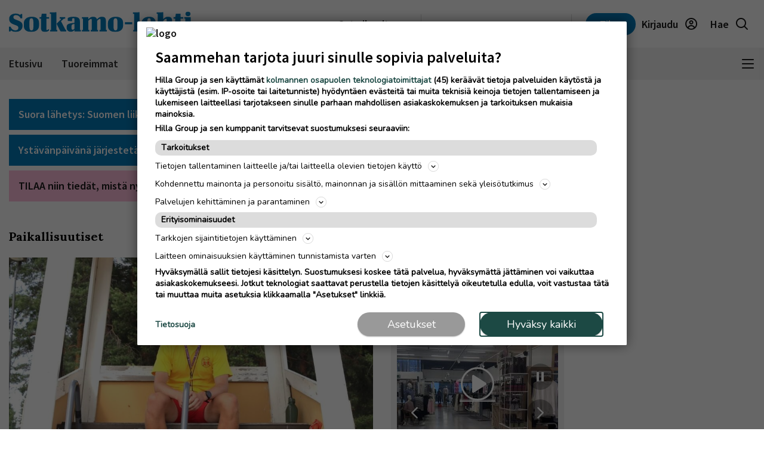

--- FILE ---
content_type: text/html
request_url: https://static-content.hillagroup.fi/weather/weather_sotkamo.html
body_size: 764
content:
<style>
    body {
        margin: 0;
    }

    a {
        text-decoration: none;
    }

    #saa-widget {
        width: 205px !important;
        height: 80px !important;
        display: flex;
        justify-content: flex-end;
        align-items: center;
    }

    #saa-widget * {
        line-height: 16px;
    }

    #saa-widget>div {
        height: auto !important;
    }

    #fmi-header-location,
    #fmi-header-temperature {
        font-size: 16px !important;
    }

    #fmi-header-image {
        height: 50px;
    }
</style>
<script type="text/javascript" src="//widget.weatherproof.fi/weather/js/header.js" charset="utf-8"></script>
<script type="text/javascript">var z = fmi.saa.Header.construct(636174, "#saa-widget", 64.02497, "fi");</script><a
    href="https://www.sotkamolehti.fi/saa"target="_parent">
    <div id="saa-widget" style="width:180px; height:80px; color:black"></div>
</a>

--- FILE ---
content_type: application/x-javascript; charset=utf-8
request_url: https://servicer.mgid.com/1754868/1?nocmp=1&tcfV2=1&sessionId=6979fb29-12bc5&sessionPage=1&sessionNumberWeek=1&sessionNumber=1&scale_metric_1=64.00&scale_metric_2=258.06&scale_metric_3=100.00&cbuster=1769601833621221534544&pvid=35eaae07-0dd6-42a9-9195-d297a352e918&implVersion=17&lct=1763556120&mp4=1&ap=1&consentStrLen=0&wlid=6019cfc8-ebcb-478a-b779-e1494289d70b&ogtitle=Hiukan%20rannalle%20saatiin%20vain%20yksi%20rantavalvoja%20%E2%80%93%20%E2%80%9DTy%C3%B6ss%C3%A4%20on%20vastuuta%2C%20jota%20ihmiset%20voivat%20karttaa%E2%80%9D%20%7C%20Sotkamo-lehti&uniqId=03fdc&niet=4g&nisd=false&jsp=body&evt=%5B%7B%22event%22%3A1%2C%22methods%22%3A%5B1%2C2%5D%7D%2C%7B%22event%22%3A2%2C%22methods%22%3A%5B1%2C2%5D%7D%5D&pv=5&jsv=es6&dpr=1&hashCommit=cbd500eb&apt=2024-07-15T15%3A45%3A00%2B03%3A00&tfre=9160&w=1250&h=725&tl=150&tlp=1,2,3,4,5,6,7,8&sz=303x331&szp=1,2,3,4,5,6,7,8&szl=1,2,3,4;5,6,7,8&cxurl=https%3A%2F%2Fwww.sotkamolehti.fi%2Fartikkeli%2Fhiukan-rannalle-saatiin-vain-yksi-rantavalvoja-tyossa-on-vastuuta-jota-ihmiset-voivat-karttaa&ref=&lu=https%3A%2F%2Fwww.sotkamolehti.fi%2Fartikkeli%2Fhiukan-rannalle-saatiin-vain-yksi-rantavalvoja-tyossa-on-vastuuta-jota-ihmiset-voivat-karttaa
body_size: 3195
content:
var _mgq=_mgq||[];
_mgq.push(["MarketGidLoadGoods1754868_03fdc",[
["lestijoki.fi","1407109446","1","Lestijoki-lehden tekstarit 29.1. 2026: ”Takatukka jatkoon! Kerrankin rehellistä haitarihu…","Loistava tulos! Nyt voidaan nostaa johtajien palkkoja, saavat taputella toisiaan olalle, hyvä me!","0","","","","bapmH0WgcZGVAq04-UJRAezj1tbnyii0UTBRSmwWxnSQos_UooaJV0PPOztsC1BubZ_xJKiiD8AKC5w_5brtjUnbAyW20WpgVFscCFJP-yLl5oaDMd7bfhdmv7rFkQNf",{"i":"https://s-img.mgid.com/l/905151/492x277/-/[base64].webp?v=1769601833-AORP9xIAq_O2Yfv1V8al1_LNjRIjb_XGCg5Cu9pE5QQ","l":"https://www.lestijoki.fi/artikkeli/lestijoki-lehden-tekstarit-29-1-2026-takatukka-jatkoon-kerrankin-rehellista-haitarihumppaa","adc":[],"sdl":0,"dl":"","type":"i","media-type":"static","clicktrackers":[],"cta":"Opi lisää","cdt":"","tri":"6a689d7e-fc41-11f0-9220-d404e6f97680","nsection":"Mielipiteet","crid":"1407109446"}],
["lestijoki.fi","1407109083","1","Lestinjoki 5.4.1979: V5-voitto Marinkaisiin asiantuntemuksella - ei arvaamalla | Lestijoki","Marinkaisten innokkaimmat ravimiehet taitavat olla siinä V5-porukassa, joka kerran viikossa kokoontuu kylän baariin päättämään siitä, millainen rivi viikonlopun rave...","0","","","","bapmH0WgcZGVAq04-UJRAW3Vgb5otXGeKnEKSNn9o1uscGkHuXu84zw5SL4sZpnmbZ_xJKiiD8AKC5w_5brtjUnbAyW20WpgVFscCFJP-yKzki4M1LJsY3ySiqDCHYKl",{"i":"https://s-img.mgid.com/l/905151/492x277/-/[base64].webp?v=1769601833-xIES3qnjhLde4y0gTHsD1qaeOvw4jYowBaM9r9X7hfw","l":"https://www.lestijoki.fi/artikkeli/lestinjoki-5-4-1979-v5-voitto-marinkaisiin-asiantuntemuksella-ei-arvaamalla","adc":[],"sdl":0,"dl":"","type":"i","media-type":"static","clicktrackers":[],"cta":"Opi lisää","cdt":"","tri":"6a689d83-fc41-11f0-9220-d404e6f97680","nsection":"Paikallisuutiset","crid":"1407109083"}],
["nivala-lehti.fi","1407057346","1","Yleisöltä: Pieleen menneitä ja toteutumattomia ennustuksia | Nivala","Amerikan intiaanit, Mayan valtakunta 300 jKr. Olivat kehittyneet tähtien ja planeettojen liikkeistä ja tekivät ennustuksia. Maailman tuho tulee 23.12. 2012. Ei tullu...","0","","","","bapmH0WgcZGVAq04-UJRAR60gBAkmYO4ngI2PFLbZzDTUG3mi4IP9pmcrM6On8RqbZ_xJKiiD8AKC5w_5brtjUnbAyW20WpgVFscCFJP-yLA4z-IJpAvpfvIUm578IOv",{"i":"https://s-img.mgid.com/l/905151/492x277/-/[base64].webp?v=1769601833-GxNN6LfcRzarLuL_NkjL1_ng231ZrUP0HYCve-YMrnI","l":"https://www.nivala-lehti.fi/artikkeli/yleisolta-pieleen-menneita-ja-toteutumattomia-ennustuksia","adc":[],"sdl":0,"dl":"","type":"i","media-type":"static","clicktrackers":[],"cta":"Opi lisää","cdt":"","tri":"6a689d85-fc41-11f0-9220-d404e6f97680","nsection":"Mielipiteet","crid":"1407057346"}],
["meantornionlaakso.fi","1403867018","1","”Se oli ilkiä, kun sinne korpeen lähettivät”– Sevettijärvi eristyksissä ja ilman terveyde…","Suomen valtion toimet aiheuttivat kolttasaamelaisten elinoloihin vaikeuksia jo 1930-luvun Petsamossa. Valtio kannusti uudisasutuksen leviämistä Petsamoon ja halusi s...","0","","","","bapmH0WgcZGVAq04-UJRAVmMICfIXFRjdUxBMPXQV0vXP8cOQeriTSCXPnhuaFi3bZ_xJKiiD8AKC5w_5brtjUnbAyW20WpgVFscCFJP-yJG2AZwUXPAJ6ZmLSnKXsTC",{"i":"https://s-img.mgid.com/l/905151/492x277/-/[base64].webp?v=1769601833-1uy6IqANlifOyBaQ21_ZYTodqXL092wopXMd1pSpOXU","l":"https://www.meantornionlaakso.fi/artikkeli/se-oli-ilkia-kun-sinne-korpeen-lahettivat-sevettijarvi-eristyksissa-ja-ilman-terveydenhoitoa-as","adc":[],"sdl":0,"dl":"","type":"i","media-type":"static","clicktrackers":[],"cta":"Opi lisää","cdt":"","tri":"6a689d87-fc41-11f0-9220-d404e6f97680","nsection":"Muualta Lapista","crid":"1403867018"}],
["meantornionlaakso.fi","1407006090","1","Kolumni: Ihmisen ikävä toisen luo | Meän Tornionlaakso","Aikaamme väitetään individualismin, yksilöllisyyden ajaksi. Ajatus on minulle perin juurin vieras tai vastenmielinen, vaikka oma persoona ja oikeus itsemääräämiseen ...","0","","","","bapmH0WgcZGVAq04-UJRAa1rKb8SK0sSQexBe-21l8E2bUy1KSqf0eTB8kR43OMabZ_xJKiiD8AKC5w_5brtjUnbAyW20WpgVFscCFJP-yL4ZBTESw811bpn5t8dyvWu",{"i":"https://s-img.mgid.com/l/905151/492x277/-/[base64].webp?v=1769601833-eAkRG-6vr0i3SHSf9CPp7lmhZY5CWDVt5398nSjrjT0","l":"https://www.meantornionlaakso.fi/artikkeli/kolumni-ihmisen-ikava-toisen-luo","adc":[],"sdl":0,"dl":"","type":"i","media-type":"static","clicktrackers":[],"cta":"Opi lisää","cdt":"","tri":"6a689d89-fc41-11f0-9220-d404e6f97680","nsection":"Kolumnit","crid":"1407006090"}],
["perhonjokilaakso.fi","1407024135","1","Päivi Kaustisen kolumni: Vapaakauppa avaa lihatiskin | Perhonjokilaakso","EU:ssa on väännetty kättä Mercosur-sopimuksesta yli kaksi vuosikymmentä. Sopimus on Etelä-Amerikan ja EU-maiden vapaakauppasopimus, mikä luo lisämarkkinoita ja uusia...","0","","","","bapmH0WgcZGVAq04-UJRAX5u15p-c5uS5q8attlyQHU7HmM0Uth-XTYhW_0ZP_S8bZ_xJKiiD8AKC5w_5brtjUnbAyW20WpgVFscCFJP-yKqHVLqVi2jxupPspSSKhOu",{"i":"https://s-img.mgid.com/l/905151/492x277/-/[base64].webp?v=1769601833-ZLvUQtTfbrIWKCy-ZICwP9lqpEEJLrVGvbq5DcXfsa8","l":"https://www.perhonjokilaakso.fi/artikkeli/paivi-kaustisen-kolumni-vapaakauppa-avaa-lihatiskin","adc":[],"sdl":0,"dl":"","type":"i","media-type":"static","clicktrackers":[],"cta":"Opi lisää","cdt":"","tri":"6a689d8a-fc41-11f0-9220-d404e6f97680","nsection":"Kolumnit","crid":"1407024135"}],
["kainuunsanomat.fi","1406102694","1","Lukijan mielipide: Raideliikenteen kilpailutuksessa otettava tuumaustauko | Kainuun Sanom…","Tällä hetkellä valmistellaan Suomen junaliikenteen kilpailutusta vuodesta 2031 eteenpäin. Tausta-ajatuksena on lisätä kilpailua henkilöjunaliikenteeseen, jonka tiety...","0","","","","bapmH0WgcZGVAq04-UJRAbO_8lHWsQh8rD2gU1wONxbqWLxul22kk2R0kudZdFVGbZ_xJKiiD8AKC5w_5brtjUnbAyW20WpgVFscCFJP-yIVTYAKswyw7HItY52xjXfo",{"i":"https://s-img.mgid.com/l/905151/492x277/-/[base64].webp?v=1769601833-BBALfJAw7BQcq6VnHF-Oi4id3q_pCcufaU3O0x9yBhI","l":"https://www.kainuunsanomat.fi/artikkeli/lukijan-mielipide-raideliikenteen-kilpailutuksessa-otettava-tuumaustauko","adc":[],"sdl":0,"dl":"","type":"i","media-type":"static","clicktrackers":[],"cta":"Opi lisää","cdt":"","tri":"6a689d8d-fc41-11f0-9220-d404e6f97680","nsection":"Mielipiteet","crid":"1406102694"}],
["ylakainuu.fi","1407087026","1","Arjen kuluissa voi säästää monella tapaa - Riitta Ryyti harkitsee ainakin kahdesti ennen …","Riitta Ryytin arki on rauhallista ja harkitsevaa. Tavarat käytetään loppuun, ostoksia mietitään etukäteen ja se, minkä voi kerätä tai kasvattaa itse, tehdään niin. E...","0","","","","bapmH0WgcZGVAq04-UJRAedvXm8scY8p1AOUs4SBmClVAQq2_QXHDLAVDeMPiVUkbZ_xJKiiD8AKC5w_5brtjUnbAyW20WpgVFscCFJP-yLUTCl6GQB6nmUPW6QQAJWn",{"i":"https://s-img.mgid.com/l/905151/492x277/-/[base64].webp?v=1769601833-EiChDFKCD0BUqBx2XihRB7-HeJs4EVPQbCHbXEos4t0","l":"https://www.ylakainuu.fi/artikkeli/arjen-kuluissa-voi-saastaa-monella-tapaa-riitta-ryyti-harkitsee-ainakin-kahdesti-ennen-ostopaatost","adc":[],"sdl":0,"dl":"","type":"i","media-type":"static","clicktrackers":[],"cta":"Opi lisää","cdt":"","tri":"6a689d8f-fc41-11f0-9220-d404e6f97680","nsection":"Paikallisuutiset","crid":"1407087026"}],],
{"awc":{},"dt":"desktop","ts":"","tt":"Direct","isBot":1,"h2":"RGCnD2pppFaSHdacZpvmnhZjdlDj_2CeDRpG7kPxzkdyA61egSeiGLmfnEiRu6Jof85qq0xz0hpi_S80NAzzew**","ats":0,"rid":"6a67cf89-fc41-11f0-9220-d404e6f97680","pvid":"35eaae07-0dd6-42a9-9195-d297a352e918","iv":17,"brid":32,"muidn":"q0sRehzJd734","dnt":0,"cv":2,"afrd":296,"consent":true,"adv_src_id":155522}]);
_mgqp();


--- FILE ---
content_type: image/svg+xml
request_url: https://www.sotkamolehti.fi/wp-content/themes/hilla-theme/assets/img/icon_feedback.svg
body_size: 185
content:
<svg width="24" height="25" viewBox="0 0 24 25" fill="none" xmlns="http://www.w3.org/2000/svg">
<path fill-rule="evenodd" clip-rule="evenodd" d="M2.10178 20.3703H13.6707C18.2708 20.3703 22 16.6411 22 12.041C22 7.44083 18.2708 3.71167 13.6707 3.71167C9.07055 3.71167 5.34139 7.44083 5.34139 12.041C5.34139 12.3123 5.35455 12.6197 5.36881 12.9531C5.46545 15.2116 5.61305 18.6612 2.066 20.1487C1.9608 20.1928 1.98771 20.3703 2.10178 20.3703ZM12.6609 8.09628L13.2613 14.0061H14.3357L14.9203 8.09628C14.9518 7.79027 14.8781 7.4986 14.6991 7.22128C14.5305 6.9344 14.2303 6.79095 13.7985 6.79095C13.3982 6.79095 13.0981 6.9344 12.8979 7.22128C12.7083 7.4986 12.6293 7.79027 12.6609 8.09628ZM12.9769 16.961C13.2087 17.181 13.4772 17.291 13.7827 17.291C14.0882 17.291 14.3567 17.181 14.5885 16.961C14.8202 16.7411 14.9361 16.4781 14.9361 16.1721C14.9361 15.8661 14.8255 15.6031 14.6043 15.3832C14.3936 15.1632 14.125 15.0532 13.7985 15.0532C13.493 15.0532 13.2245 15.1632 12.9927 15.3832C12.761 15.6031 12.6451 15.8661 12.6451 16.1721C12.6451 16.4781 12.7557 16.7411 12.9769 16.961Z" fill="#000000"/>
</svg>


--- FILE ---
content_type: text/plain; charset=utf-8
request_url: https://gto.sotkamolehti.fi/api/v3/firstparty
body_size: 392
content:
{
  "i": "1b95cd6f-5c6a-4353-b4b8-770b2bb68ff1",
  "r": "sotkamolehti.fi",
  "v": "v3",
  "e": {},
  "k": [],
  "c": []
}

--- FILE ---
content_type: image/svg+xml
request_url: https://www.sotkamolehti.fi/wp-content/themes/hilla-theme/assets/img/icon_email.svg
body_size: 40
content:
<?xml version="1.0" encoding="utf-8"?>
<!-- Generator: Adobe Illustrator 26.0.3, SVG Export Plug-In . SVG Version: 6.00 Build 0)  -->
<svg version="1.1" id="Layer_1" xmlns="http://www.w3.org/2000/svg" xmlns:xlink="http://www.w3.org/1999/xlink" x="0px" y="0px"
	 viewBox="0 0 24 24" style="enable-background:new 0 0 24 24;" xml:space="preserve">
<style type="text/css">
	.st0{fill-rule:evenodd;clip-rule:evenodd;fill:#191919;}
	.st1{fill-rule:evenodd;clip-rule:evenodd;fill:none;}
</style>
<path class="st0" d="M5,4.5c-1.1,0-2,0.9-2,2v0.3l9,5.5l9-5.5V6.5c0-1.1-0.9-2-2-2H5z M21,9.1l-8.5,5.2c-0.3,0.2-0.7,0.2-1,0L3,9.1
	v8.4c0,1.1,0.9,2,2,2h14c1.1,0,2-0.9,2-2V9.1z"/>
<rect class="st1" width="24" height="24"/>
</svg>


--- FILE ---
content_type: application/javascript
request_url: https://www.sotkamolehti.fi/_Incapsula_Resource?SWJIYLWA=719d34d31c8e3a6e6fffd425f7e032f3&ns=1&cb=722505241
body_size: 19942
content:
var _0x8e0d=['\x50\x6c\x51\x67\x4d\x54\x39\x65\x56\x6c\x64\x32\x61\x41\x54\x44\x75\x63\x4f\x65\x77\x6f\x30\x38\x66\x41\x3d\x3d','\x65\x7a\x54\x44\x6e\x67\x3d\x3d','\x46\x32\x6f\x69','\x57\x63\x4b\x62\x77\x36\x50\x43\x72\x57\x38\x6b\x4f\x67\x4c\x44\x6d\x38\x4b\x4a\x58\x32\x6e\x44\x73\x4d\x4f\x52\x53\x45\x49\x63','\x77\x37\x44\x43\x6a\x58\x44\x43\x72\x4d\x4b\x50\x44\x38\x4f\x51\x55\x7a\x6f\x3d','\x66\x42\x33\x44\x72\x73\x4b\x57\x77\x71\x39\x6a\x4a\x77\x3d\x3d','\x77\x37\x76\x43\x75\x31\x55\x3d','\x77\x72\x6a\x44\x74\x68\x50\x43\x75\x73\x4b\x41\x4e\x51\x3d\x3d','\x77\x36\x6a\x44\x74\x4d\x4f\x2f','\x77\x72\x46\x77\x41\x47\x58\x44\x6d\x38\x4b\x41\x4e\x52\x37\x44\x72\x77\x39\x64\x51\x41\x66\x44\x71\x56\x74\x78\x42\x33\x33\x43\x6e\x73\x4f\x2f\x77\x6f\x30\x3d','\x77\x37\x63\x79\x63\x4d\x4b\x44\x77\x6f\x44\x44\x6e\x77\x3d\x3d','\x53\x54\x37\x44\x73\x67\x3d\x3d','\x77\x34\x7a\x43\x6d\x63\x4b\x6b\x45\x6b\x51\x73\x77\x72\x68\x42\x57\x58\x58\x44\x6a\x32\x67\x57\x48\x4d\x4f\x33\x65\x4d\x4b\x43\x77\x70\x48\x44\x67\x4d\x4f\x55\x77\x70\x48\x44\x73\x73\x4f\x4e\x77\x70\x54\x44\x6d\x4d\x4b\x32','\x64\x73\x4f\x34\x66\x41\x3d\x3d','\x77\x6f\x4c\x43\x74\x38\x4b\x4c\x4e\x54\x67\x4a','\x77\x6f\x33\x43\x75\x7a\x55\x3d','\x77\x70\x33\x44\x73\x55\x67\x3d','\x5a\x4d\x4f\x71\x64\x4d\x4f\x41\x4e\x79\x51\x65\x49\x4d\x4b\x4d\x4c\x38\x4b\x4f','\x77\x37\x49\x73\x77\x72\x41\x57\x77\x35\x41\x42\x42\x41\x3d\x3d','\x56\x63\x4f\x37\x61\x73\x4b\x4d\x77\x72\x4c\x44\x6d\x51\x3d\x3d','\x77\x70\x44\x43\x71\x44\x4d\x3d','\x77\x70\x37\x43\x76\x73\x4b\x51\x4e\x53\x55\x50\x77\x37\x6b\x32\x42\x32\x6a\x44\x72\x6a\x6e\x43\x75\x43\x78\x68\x53\x79\x7a\x44\x72\x77\x66\x44\x6b\x43\x6f\x67\x77\x34\x73\x5a\x77\x6f\x4c\x43\x6a\x73\x4f\x63\x77\x36\x7a\x44\x6e\x73\x4b\x6d\x77\x37\x4d\x63\x59\x67\x4d\x6d\x77\x6f\x49\x3d','\x4b\x30\x7a\x43\x73\x77\x3d\x3d','\x77\x6f\x62\x44\x69\x63\x4f\x31\x77\x36\x6e\x43\x6b\x63\x4b\x76\x77\x35\x45\x3d','\x77\x34\x4e\x4f\x52\x38\x4f\x51\x4d\x73\x4b\x47\x42\x78\x52\x78','\x52\x32\x50\x43\x6b\x73\x4b\x68\x77\x37\x4d\x3d','\x64\x38\x4b\x31\x51\x67\x3d\x3d','\x77\x70\x66\x44\x75\x30\x6b\x4c\x77\x35\x48\x44\x6b\x4d\x4b\x49','\x42\x4d\x4f\x68\x77\x72\x4a\x71','\x56\x78\x72\x44\x6c\x46\x2f\x43\x6a\x73\x4b\x2f\x77\x71\x6b\x3d','\x77\x34\x76\x44\x6b\x73\x4f\x36\x4f\x6d\x59\x69\x52\x79\x63\x3d','\x77\x35\x73\x63\x4f\x43\x4e\x51\x55\x6c\x59\x48\x4a\x4d\x4b\x34\x49\x4d\x4f\x38','\x49\x32\x6e\x43\x6c\x51\x3d\x3d','\x64\x38\x4b\x6e\x77\x6f\x54\x43\x68\x63\x4f\x35\x4c\x33\x33\x43\x76\x63\x4b\x49\x77\x71\x6f\x51\x77\x71\x6e\x43\x70\x57\x30\x70\x77\x72\x64\x69\x59\x73\x4b\x47\x77\x34\x35\x71','\x66\x73\x4f\x44\x65\x51\x3d\x3d','\x77\x36\x67\x6e\x63\x73\x4b\x4e\x77\x6f\x41\x3d','\x77\x35\x44\x44\x6f\x55\x68\x79\x77\x36\x6f\x5a','\x77\x71\x59\x4d\x47\x41\x3d\x3d','\x4e\x63\x4f\x7a\x77\x6f\x41\x3d','\x45\x6d\x4c\x43\x6f\x63\x4f\x51\x77\x72\x51\x77\x4c\x51\x3d\x3d','\x56\x44\x62\x44\x6c\x38\x4b\x77\x57\x32\x6e\x44\x73\x63\x4f\x53\x77\x70\x55\x3d','\x63\x63\x4b\x6e\x77\x72\x59\x3d','\x77\x35\x72\x43\x6e\x32\x55\x64\x77\x6f\x31\x50\x59\x63\x4f\x47\x77\x71\x7a\x44\x71\x73\x4f\x2b\x77\x37\x50\x43\x6c\x30\x44\x44\x73\x73\x4b\x64\x77\x6f\x6a\x43\x6c\x6a\x4e\x6f\x77\x72\x4c\x43\x76\x6e\x78\x30\x62\x38\x4f\x78\x77\x70\x44\x44\x68\x73\x4b\x39\x77\x71\x63\x70\x52\x7a\x30\x42','\x77\x71\x33\x44\x6a\x46\x77\x3d','\x55\x73\x4f\x78\x59\x51\x3d\x3d','\x77\x34\x72\x43\x6b\x38\x4f\x6d\x4a\x41\x7a\x43\x6a\x47\x6e\x44\x68\x42\x33\x44\x67\x4d\x4b\x65','\x61\x67\x54\x44\x74\x63\x4b\x53\x77\x72\x4a\x6b\x4f\x31\x67\x3d','\x66\x7a\x54\x44\x6a\x77\x3d\x3d','\x77\x71\x2f\x44\x6d\x38\x4b\x68\x44\x30\x4e\x32\x44\x73\x4f\x41\x63\x73\x4f\x63','\x77\x6f\x48\x44\x6d\x57\x39\x36\x58\x46\x54\x43\x6f\x63\x4b\x37\x77\x6f\x67\x3d','\x77\x36\x58\x44\x75\x42\x6e\x44\x6c\x67\x3d\x3d','\x77\x72\x7a\x43\x6a\x41\x50\x44\x75\x45\x49\x47','\x77\x72\x73\x4d\x43\x73\x4b\x55\x61\x38\x4f\x39','\x77\x35\x37\x43\x6d\x73\x4f\x67\x4b\x42\x48\x43\x6a\x55\x59\x3d','\x77\x36\x6e\x43\x70\x73\x4f\x69','\x4e\x33\x76\x43\x76\x67\x3d\x3d','\x57\x56\x6a\x43\x68\x41\x3d\x3d','\x77\x37\x68\x77\x59\x63\x4f\x51\x77\x36\x6c\x7a','\x64\x4d\x4b\x64\x77\x70\x45\x3d','\x77\x34\x6c\x50\x48\x51\x3d\x3d','\x52\x30\x49\x35\x77\x72\x63\x37\x4a\x4d\x4b\x42\x45\x63\x4b\x52\x56\x6d\x6c\x30\x77\x35\x4c\x44\x6e\x68\x76\x44\x68\x77\x3d\x3d','\x77\x34\x6a\x44\x71\x33\x56\x68\x77\x36\x77\x59\x77\x35\x48\x44\x72\x41\x3d\x3d','\x51\x38\x4f\x7a\x59\x67\x3d\x3d','\x77\x37\x55\x6a\x77\x71\x49\x61\x77\x34\x38\x76\x46\x73\x4b\x4a\x77\x36\x63\x3d','\x58\x63\x4f\x33\x77\x6f\x55\x31\x47\x4d\x4b\x63','\x77\x70\x6a\x44\x68\x4d\x4f\x32\x77\x36\x66\x43\x6e\x38\x4b\x67\x77\x35\x62\x44\x6b\x63\x4b\x79\x77\x6f\x51\x73\x54\x47\x64\x75\x77\x36\x33\x43\x68\x51\x3d\x3d','\x77\x70\x6a\x43\x73\x38\x4b\x4a\x4a\x79\x6b\x3d','\x77\x71\x41\x47\x42\x73\x4b\x5a\x61\x4d\x4f\x71','\x77\x37\x70\x30\x65\x63\x4f\x65\x77\x37\x70\x36\x65\x38\x4f\x39\x59\x53\x37\x43\x6a\x73\x4b\x6c\x46\x4d\x4f\x33\x77\x37\x77\x46\x77\x36\x67\x3d','\x77\x71\x4c\x44\x73\x68\x48\x43\x71\x4d\x4b\x52','\x42\x6b\x70\x6f\x77\x35\x34\x68\x77\x35\x4d\x35','\x43\x56\x74\x75\x77\x37\x6b\x6e\x77\x35\x38\x6f\x4c\x73\x4f\x4f\x77\x37\x72\x43\x68\x45\x58\x43\x67\x58\x34\x36\x4a\x42\x46\x51\x77\x37\x49\x34\x54\x38\x4f\x30\x54\x55\x2f\x43\x68\x73\x4b\x64\x47\x77\x3d\x3d','\x46\x47\x2f\x43\x75\x4d\x4f\x43\x77\x72\x67\x3d','\x77\x72\x6a\x43\x67\x52\x54\x44\x73\x30\x34\x63\x77\x36\x4d\x3d','\x77\x72\x4d\x2f\x57\x32\x6e\x44\x72\x4d\x4b\x65\x48\x30\x46\x65\x77\x71\x63\x41\x47\x44\x6e\x44\x71\x38\x4f\x48\x77\x6f\x56\x56\x77\x70\x59\x3d','\x77\x34\x72\x44\x70\x55\x70\x67\x77\x37\x73\x3d','\x77\x6f\x44\x44\x6c\x6c\x4d\x68\x77\x35\x74\x66\x41\x33\x30\x3d','\x64\x45\x6a\x43\x6e\x30\x6b\x44\x77\x34\x31\x4b\x77\x71\x46\x47\x77\x72\x33\x44\x67\x52\x62\x44\x76\x38\x4f\x79\x77\x70\x64\x36\x43\x38\x4f\x70\x77\x6f\x77\x3d','\x77\x72\x54\x43\x6c\x43\x44\x43\x74\x4d\x4f\x4e\x47\x73\x4b\x53\x53\x6e\x6b\x3d','\x57\x63\x4b\x62\x77\x37\x66\x43\x76\x6d\x41\x6c\x46\x77\x6f\x3d','\x46\x31\x5a\x74\x77\x37\x63\x70\x77\x35\x41\x44\x4a\x4d\x4f\x45\x77\x71\x44\x43\x6b\x55\x66\x43\x67\x48\x41\x38\x4a\x42\x45\x3d','\x77\x35\x44\x44\x76\x68\x37\x44\x69\x38\x4b\x34\x4c\x44\x35\x63\x66\x68\x76\x43\x76\x77\x72\x43\x68\x77\x3d\x3d','\x53\x4d\x4f\x65\x61\x4d\x4f\x47\x45\x55\x41\x3d','\x64\x46\x49\x6a\x4e\x44\x68\x46\x64\x79\x56\x66','\x77\x72\x48\x43\x6f\x73\x4b\x4e\x4d\x79\x49\x56\x77\x34\x6b\x2b','\x77\x6f\x33\x43\x73\x38\x4b\x4a\x50\x68\x77\x4a\x77\x34\x63\x39\x43\x33\x50\x43\x76\x67\x3d\x3d','\x77\x34\x46\x38\x44\x69\x66\x44\x72\x56\x6b\x3d','\x63\x73\x4b\x6d\x77\x70\x72\x43\x6a\x38\x4f\x36\x4b\x77\x3d\x3d','\x77\x71\x37\x44\x68\x73\x4b\x2b\x46\x56\x52\x67','\x59\x30\x6a\x43\x68\x30\x51\x42\x77\x35\x51\x3d','\x77\x70\x4a\x4b\x48\x38\x4f\x66\x64\x4d\x4b\x4a','\x77\x72\x76\x44\x6f\x78\x6a\x43\x72\x38\x4b\x56','\x51\x67\x37\x44\x69\x45\x76\x43\x6b\x38\x4b\x69','\x77\x72\x6b\x54\x47\x67\x3d\x3d','\x61\x51\x6e\x44\x73\x73\x4b\x43\x77\x72\x4a\x2b','\x77\x35\x64\x6c\x41\x54\x58\x44\x71\x30\x4d\x3d','\x77\x71\x62\x43\x69\x53\x76\x43\x6f\x38\x4f\x4c\x41\x41\x3d\x3d','\x77\x35\x51\x45\x66\x54\x56\x48\x53\x31\x6f\x63\x50\x51\x3d\x3d','\x77\x37\x34\x36\x77\x72\x30\x41\x77\x35\x77\x39','\x58\x63\x4f\x54\x5a\x38\x4f\x54\x44\x46\x30\x6d\x49\x4d\x4b\x30\x77\x35\x58\x43\x67\x38\x4f\x79','\x77\x35\x41\x4c\x63\x54\x56\x63\x56\x51\x3d\x3d','\x58\x47\x67\x76\x4e\x6a\x5a\x5a\x56\x68\x70\x79\x62\x41\x41\x3d','\x77\x70\x48\x44\x6b\x6d\x4e\x37\x61\x55\x41\x3d','\x48\x6b\x34\x31\x77\x70\x67\x67\x50\x38\x4b\x61\x58\x4d\x4b\x56\x56\x47\x46\x33\x77\x34\x6b\x3d','\x77\x70\x54\x44\x6c\x56\x38\x55\x77\x34\x68\x45\x48\x6e\x30\x43\x77\x36\x48\x44\x6e\x4d\x4b\x59\x56\x63\x4b\x7a\x44\x38\x4f\x59\x77\x37\x4e\x62\x4f\x63\x4f\x75\x77\x35\x6c\x66\x63\x67\x3d\x3d','\x52\x58\x72\x43\x6a\x45\x77\x42\x77\x34\x4a\x58\x77\x72\x74\x5a\x77\x34\x7a\x44\x76\x7a\x66\x44\x6d\x4d\x4f\x4a\x77\x72\x64\x32\x48\x73\x4f\x6a\x77\x6f\x77\x4d\x61\x38\x4f\x64','\x5a\x73\x4b\x6c\x5a\x55\x6c\x47\x77\x70\x45\x3d','\x57\x38\x4f\x56\x65\x47\x6e\x44\x75\x52\x44\x44\x76\x48\x37\x44\x6e\x45\x6e\x43\x68\x48\x54\x43\x6d\x42\x78\x74\x77\x35\x63\x44\x4f\x4d\x4b\x2b\x55\x53\x44\x43\x6c\x38\x4b\x73\x57\x63\x4f\x4c\x77\x34\x58\x43\x72\x73\x4f\x33\x77\x6f\x55\x7a','\x42\x33\x62\x43\x76\x63\x4f\x45\x77\x71\x6b\x74','\x77\x34\x76\x44\x6b\x45\x4c\x44\x6d\x4d\x4b\x67\x77\x37\x50\x43\x6c\x7a\x62\x44\x6d\x63\x4f\x57\x57\x6d\x7a\x43\x69\x73\x4f\x30\x77\x36\x64\x38\x63\x73\x4b\x52\x61\x78\x6a\x44\x73\x51\x3d\x3d','\x55\x48\x7a\x43\x6e\x63\x4b\x39\x77\x36\x72\x44\x6c\x6c\x58\x43\x67\x38\x4b\x56\x62\x73\x4b\x35\x56\x63\x4b\x6b\x4b\x47\x44\x44\x6b\x54\x68\x48\x77\x34\x70\x59\x43\x73\x4b\x63\x77\x36\x37\x44\x6c\x4d\x4b\x79\x46\x68\x56\x44\x77\x6f\x48\x44\x71\x32\x6a\x44\x6f\x63\x4f\x77\x77\x70\x78\x48\x62\x68\x73\x3d','\x77\x71\x33\x43\x6c\x51\x6a\x44\x70\x31\x4d\x42','\x45\x48\x44\x43\x6d\x73\x4b\x72\x77\x35\x6a\x44\x6b\x6b\x6a\x43\x6b\x38\x4f\x52\x4c\x4d\x4b\x32\x55\x4d\x4b\x30\x41\x6e\x58\x44\x6a\x53\x78\x4c\x77\x34\x52\x43\x43\x4d\x4b\x31\x77\x35\x66\x44\x6a\x63\x4b\x2b\x41\x42\x39\x30','\x55\x73\x4b\x4d\x77\x71\x6a\x44\x71\x38\x4f\x7a\x5a\x45\x50\x44\x74\x69\x44\x43\x69\x32\x70\x5a\x77\x36\x50\x44\x69\x73\x4b\x4f','\x52\x43\x44\x44\x6d\x73\x4b\x6d\x53\x58\x4d\x3d','\x77\x34\x72\x44\x6f\x56\x52\x6d\x77\x37\x63\x65\x77\x35\x45\x3d','\x64\x73\x4b\x69\x77\x6f\x66\x43\x67\x73\x4f\x32\x49\x6a\x37\x43\x71\x73\x4f\x4e\x77\x72\x49\x57\x77\x36\x44\x43\x6f\x6d\x59\x3d','\x77\x35\x6e\x43\x6a\x63\x4b\x34\x42\x6c\x6b\x78','\x77\x71\x51\x47\x47\x63\x4b\x49\x62\x73\x4f\x71\x77\x36\x77\x3d','\x52\x6a\x54\x44\x6e\x4d\x4b\x33\x58\x47\x7a\x43\x73\x63\x4f\x48\x77\x6f\x50\x44\x70\x63\x4b\x63\x43\x6a\x7a\x44\x6b\x77\x3d\x3d','\x77\x70\x58\x44\x67\x6c\x73\x6d\x77\x34\x6c\x44','\x61\x6c\x76\x43\x68\x6b\x4d\x42\x77\x35\x39\x4e','\x77\x6f\x50\x44\x74\x68\x2f\x43\x6e\x4d\x4b\x48\x4c\x6d\x66\x43\x6e\x38\x4f\x2b\x65\x68\x51\x3d','\x77\x34\x4a\x77\x54\x63\x4b\x4c\x52\x52\x51\x3d','\x77\x71\x51\x47\x47\x63\x4b\x49\x62\x73\x4f\x71\x77\x36\x77\x6b\x77\x72\x48\x44\x73\x63\x4f\x4c\x59\x4d\x4b\x43','\x77\x70\x50\x44\x6e\x63\x4f\x70\x77\x37\x33\x43\x6a\x4d\x4b\x79','\x77\x35\x76\x44\x71\x45\x6c\x33\x77\x37\x38\x64\x77\x36\x76\x44\x6f\x38\x4b\x35\x4f\x31\x44\x43\x6d\x69\x72\x44\x6e\x6d\x7a\x43\x6f\x6c\x59\x32','\x77\x72\x58\x43\x6b\x43\x37\x43\x70\x63\x4f\x61','\x55\x6b\x72\x43\x6d\x67\x3d\x3d','\x54\x73\x4f\x33\x61\x73\x4b\x50\x77\x71\x6e\x44\x68\x69\x30\x32\x53\x38\x4b\x37\x77\x72\x2f\x44\x69\x63\x4f\x49\x52\x38\x4b\x7a\x58\x69\x34\x3d','\x45\x56\x74\x30\x77\x36\x55\x6c','\x77\x35\x51\x63\x77\x6f\x6e\x44\x6f\x38\x4b\x75\x77\x35\x2f\x43\x68\x38\x4b\x41','\x77\x37\x70\x30\x65\x63\x4f\x65\x77\x37\x70\x36\x65\x38\x4f\x39\x59\x53\x37\x43\x6a\x4d\x4b\x6c\x45\x63\x4f\x36\x77\x37\x45\x4a\x77\x37\x37\x43\x6c\x67\x3d\x3d','\x77\x34\x6a\x44\x67\x38\x4f\x2f\x4c\x48\x77\x77','\x77\x70\x52\x43\x41\x38\x4f\x76\x62\x4d\x4b\x62\x52\x78\x73\x3d','\x66\x38\x4b\x76\x77\x70\x37\x43\x69\x63\x4f\x77\x4c\x32\x54\x43\x74\x38\x4f\x61\x77\x36\x30\x4d\x77\x37\x72\x43\x73\x33\x4d\x34','\x45\x63\x4f\x73\x77\x71\x68\x78\x77\x72\x48\x43\x76\x77\x3d\x3d','\x51\x73\x4f\x56\x59\x73\x4f\x46\x45\x41\x3d\x3d','\x44\x47\x2f\x43\x6f\x73\x4f\x65\x77\x72\x6f\x2f\x4b\x73\x4b\x77\x50\x73\x4b\x51\x59\x63\x4b\x63\x46\x6c\x4d\x54\x52\x73\x4b\x5a\x77\x72\x56\x57\x47\x67\x3d\x3d','\x52\x38\x4b\x47\x77\x71\x37\x44\x75\x38\x4f\x69\x5a\x41\x3d\x3d','\x77\x70\x52\x64\x47\x4d\x4f\x43\x5a\x63\x4b\x5a\x51\x41\x45\x75\x59\x41\x3d\x3d','\x65\x73\x4f\x6e\x64\x38\x4f\x4f\x4f\x53\x73\x31\x4b\x73\x4b\x47\x64\x63\x4f\x66\x4d\x79\x6c\x64\x77\x71\x7a\x43\x6d\x63\x4f\x49\x77\x6f\x35\x36\x77\x36\x6a\x43\x71\x68\x37\x44\x69\x51\x3d\x3d','\x44\x45\x41\x30\x77\x71\x77\x77','\x58\x6d\x6a\x43\x76\x51\x3d\x3d','\x77\x37\x33\x44\x76\x41\x54\x44\x68\x63\x4b\x37\x4b\x41\x46\x32','\x77\x70\x6b\x42\x41\x73\x4b\x59\x5a\x4d\x4f\x73\x77\x71\x64\x6e\x77\x37\x50\x44\x72\x73\x4f\x4c\x62\x38\x4f\x63\x52\x6a\x50\x43\x70\x42\x50\x43\x6b\x57\x5a\x30\x77\x37\x54\x44\x74\x4d\x4b\x57\x44\x53\x4e\x30','\x56\x7a\x6e\x44\x6e\x38\x4b\x67\x57\x41\x3d\x3d','\x56\x38\x4f\x72\x61\x63\x4b\x4a\x77\x71\x50\x44\x67\x30\x49\x3d','\x77\x34\x62\x44\x6e\x73\x4f\x76\x4c\x41\x3d\x3d','\x66\x38\x4b\x37\x77\x6f\x58\x43\x67\x73\x4f\x79\x50\x46\x45\x3d','\x77\x72\x2f\x43\x68\x41\x2f\x44\x73\x45\x67\x46\x77\x72\x35\x36\x77\x72\x49\x77\x77\x70\x58\x44\x76\x6c\x33\x43\x6d\x51\x66\x44\x75\x43\x4c\x43\x6c\x63\x4b\x4c\x5a\x41\x3d\x3d','\x41\x73\x4f\x31\x77\x71\x31\x33\x77\x71\x41\x3d','\x77\x72\x49\x72\x57\x57\x58\x44\x75\x63\x4b\x6f\x41\x6b\x70\x59\x77\x36\x45\x3d','\x77\x70\x6e\x43\x75\x38\x4b\x4c\x4e\x69\x4d\x57\x77\x6f\x67\x38\x43\x6d\x6a\x43\x74\x69\x4c\x43\x6e\x69\x31\x74\x56\x41\x76\x44\x76\x52\x72\x43\x68\x47\x6b\x3d','\x62\x45\x6a\x43\x68\x56\x55\x42','\x77\x34\x38\x47\x77\x71\x37\x44\x73\x73\x4b\x75\x77\x37\x37\x43\x6a\x4d\x4b\x4f\x50\x63\x4b\x77\x48\x77\x3d\x3d','\x46\x57\x66\x43\x75\x73\x4f\x54\x77\x72\x49\x70\x63\x4d\x4b\x49\x4b\x63\x4f\x63\x52\x63\x4b\x2f\x4b\x6c\x67\x59\x51\x63\x4b\x49\x77\x71\x35\x51\x47\x73\x4f\x6e\x77\x35\x55\x67\x77\x71\x4c\x43\x70\x4d\x4b\x56\x59\x38\x4f\x42','\x54\x4d\x4b\x50\x77\x37\x2f\x43\x75\x58\x49\x35','\x47\x45\x6e\x44\x67\x45\x2f\x44\x68\x63\x4f\x51\x77\x6f\x55\x6c\x54\x53\x58\x44\x72\x31\x45\x57\x77\x35\x67\x57\x48\x52\x6a\x44\x6e\x73\x4b\x44\x77\x6f\x5a\x71','\x77\x36\x77\x72\x77\x72\x6f\x58\x77\x34\x63\x35\x54\x4d\x4b\x46\x77\x37\x72\x43\x75\x6d\x6b\x4c\x77\x72\x4e\x6e\x77\x37\x6a\x43\x72\x63\x4f\x6b\x77\x35\x5a\x4f\x53\x38\x4b\x56\x77\x6f\x30\x45\x4c\x38\x4f\x42\x77\x34\x73\x6b\x52\x67\x55\x3d','\x77\x6f\x52\x65\x77\x70\x2f\x43\x6e\x73\x4b\x4b','\x77\x37\x66\x44\x6f\x46\x76\x44\x6a\x73\x4b\x32\x77\x36\x58\x43\x6b\x44\x7a\x44\x6d\x38\x4f\x63\x57\x67\x3d\x3d','\x77\x70\x58\x43\x6f\x43\x6b\x6d\x45\x73\x4f\x39\x53\x55\x63\x3d','\x77\x6f\x72\x43\x67\x67\x37\x44\x75\x45\x49\x54\x77\x37\x34\x39\x77\x72\x4d\x39\x77\x6f\x44\x44\x71\x57\x58\x43\x6c\x6b\x50\x44\x76\x44\x6a\x44\x68\x38\x4f\x56\x4d\x63\x4f\x66\x77\x6f\x4e\x2b\x77\x70\x37\x44\x74\x6a\x44\x44\x76\x38\x4f\x6c\x48\x73\x4b\x4e\x57\x73\x4b\x6d\x77\x34\x56\x33\x77\x70\x4a\x41\x56\x51\x2f\x44\x6d\x69\x37\x44\x76\x48\x62\x44\x72\x73\x4b\x43\x77\x35\x58\x44\x76\x48\x63\x77\x43\x4d\x4f\x43\x46\x30\x44\x43\x68\x73\x4f\x6e\x65\x33\x46\x74\x77\x36\x39\x4e\x66\x55\x37\x43\x67\x4d\x4b\x50\x77\x36\x58\x43\x6f\x43\x44\x43\x70\x55\x76\x43\x6d\x4d\x4f\x79\x57\x38\x4b\x51\x45\x63\x4f\x56\x77\x36\x6a\x44\x6e\x63\x4f\x7a\x77\x71\x6c\x77\x53\x73\x4f\x34\x77\x34\x56\x44\x66\x77\x3d\x3d','\x4f\x55\x33\x44\x6a\x6e\x33\x44\x72\x41\x3d\x3d','\x51\x77\x7a\x44\x71\x51\x3d\x3d','\x77\x35\x37\x43\x72\x63\x4b\x39','\x77\x36\x34\x73\x77\x72\x41\x57\x77\x34\x34\x6e\x44\x4d\x4b\x44\x77\x37\x45\x3d','\x77\x36\x4c\x44\x71\x6b\x66\x44\x6a\x73\x4b\x72\x77\x37\x6a\x43\x69\x79\x77\x3d','\x77\x6f\x44\x44\x67\x4d\x4f\x79\x77\x37\x33\x43\x6b\x63\x4b\x75\x77\x34\x7a\x44\x6a\x51\x3d\x3d','\x49\x55\x50\x44\x68\x6d\x30\x3d','\x77\x71\x56\x7a\x46\x6e\x66\x44\x6e\x38\x4b\x4c\x42\x41\x2f\x43\x75\x52\x38\x50\x54\x52\x33\x43\x70\x45\x35\x7a\x42\x6c\x66\x43\x6d\x4d\x4f\x31\x77\x70\x73\x3d','\x77\x71\x7a\x43\x67\x67\x4c\x44\x6f\x55\x6f\x58\x77\x37\x35\x68\x77\x6f\x6f\x72\x77\x70\x54\x44\x71\x51\x3d\x3d','\x55\x57\x58\x43\x6e\x38\x4b\x6b\x77\x71\x6e\x44\x68\x31\x54\x43\x70\x4d\x4f\x50\x4f\x4d\x4b\x7a\x58\x38\x4b\x67\x58\x79\x6a\x43\x6a\x44\x42\x49\x77\x34\x4a\x54\x48\x38\x4b\x48','\x56\x73\x4b\x52\x77\x70\x54\x44\x76\x4d\x4f\x6b\x66\x6c\x37\x43\x76\x77\x3d\x3d','\x51\x63\x4f\x44\x62\x38\x4f\x53\x45\x56\x73\x3d','\x64\x45\x6a\x43\x6e\x30\x6b\x44\x77\x34\x31\x4b\x77\x71\x46\x47\x77\x72\x33\x44\x6c\x52\x7a\x44\x73\x38\x4f\x34\x77\x6f\x42\x77\x43\x63\x4f\x6c\x77\x70\x45\x47\x49\x4d\x4f\x64\x77\x70\x41\x62','\x77\x35\x76\x44\x6d\x73\x4f\x36\x4b\x6d\x30\x3d','\x77\x71\x6a\x44\x6b\x63\x4b\x35\x43\x45\x56\x77\x4c\x73\x4f\x51\x62\x63\x4f\x58','\x77\x34\x37\x44\x73\x46\x49\x3d','\x77\x70\x44\x44\x6a\x33\x78\x68\x66\x6c\x62\x43\x6b\x4d\x4b\x73\x77\x6f\x7a\x43\x68\x67\x3d\x3d','\x54\x38\x4b\x43\x77\x37\x6a\x43\x71\x58\x49\x6a\x43\x67\x6b\x3d','\x77\x36\x66\x44\x72\x45\x66\x44\x6d\x4d\x4b\x6e\x77\x37\x6e\x44\x69\x79\x6a\x44\x68\x73\x4f\x58\x58\x46\x73\x3d','\x51\x33\x72\x43\x6d\x73\x4b\x38\x77\x36\x38\x3d','\x77\x72\x4a\x2f\x42\x32\x66\x44\x6c\x38\x4b\x41\x52\x42\x50\x44\x73\x68\x49\x48\x52\x68\x77\x3d','\x66\x4d\x4f\x6a\x61\x4d\x4f\x41\x4e\x6a\x34\x3d','\x77\x71\x62\x43\x6e\x69\x50\x43\x6f\x4d\x4f\x57','\x58\x4d\x4f\x78\x5a\x63\x4b\x62\x77\x71\x2f\x44\x72\x6c\x55\x6e\x56\x73\x4b\x42\x77\x71\x33\x44\x67\x73\x4f\x31\x51\x63\x4b\x39\x42\x51\x3d\x3d','\x77\x37\x54\x44\x73\x67\x76\x44\x6b\x73\x4b\x6e\x46\x67\x4e\x72\x61\x44\x6a\x43\x74\x42\x2f\x43\x6e\x41\x4c\x44\x6b\x77\x3d\x3d','\x77\x34\x55\x4c\x77\x72\x50\x44\x70\x4d\x4b\x6f\x77\x34\x55\x3d','\x5a\x73\x4b\x79\x57\x31\x39\x51\x77\x71\x42\x4c\x77\x71\x34\x75\x77\x72\x44\x43\x73\x55\x33\x43\x76\x4d\x4f\x63\x77\x36\x58\x43\x75\x47\x4e\x49\x50\x79\x62\x43\x71\x30\x49\x3d','\x77\x72\x5a\x31\x47\x32\x62\x44\x6e\x63\x4b\x5a\x52\x44\x50\x44\x6e\x6a\x38\x6b\x61\x79\x62\x43\x6c\x6d\x68\x52\x4d\x30\x6e\x43\x70\x41\x3d\x3d','\x77\x37\x54\x44\x6a\x57\x4a\x52\x77\x35\x73\x2f\x77\x36\x44\x44\x69\x4d\x4b\x63\x43\x54\x37\x44\x74\x41\x3d\x3d','\x47\x73\x4f\x31\x77\x72\x64\x72\x77\x71\x4c\x43\x72\x63\x4b\x63\x77\x70\x33\x44\x76\x4d\x4b\x4c\x77\x37\x7a\x43\x71\x79\x50\x43\x72\x42\x67\x64\x77\x71\x72\x43\x76\x68\x6b\x6b\x77\x71\x78\x38\x77\x34\x46\x61\x66\x38\x4f\x61\x77\x36\x6a\x43\x76\x73\x4b\x36','\x5a\x38\x4b\x76\x77\x6f\x54\x43\x6c\x63\x4f\x79','\x77\x36\x55\x47\x77\x72\x34\x3d','\x57\x58\x72\x43\x6b\x38\x4b\x74\x77\x35\x50\x44\x69\x6b\x76\x43\x6b\x73\x4f\x49','\x66\x38\x4b\x76\x77\x70\x37\x43\x69\x63\x4f\x77\x4c\x32\x54\x43\x74\x38\x4f\x61\x77\x36\x30\x54\x77\x36\x58\x43\x70\x57\x51\x6b\x77\x72\x78\x33\x4a\x63\x4b\x45\x77\x34\x35\x67\x57\x63\x4b\x31\x77\x37\x30\x52\x77\x6f\x76\x44\x72\x51\x3d\x3d','\x77\x34\x4d\x53\x64\x44\x4e\x4e','\x55\x43\x4c\x44\x71\x51\x3d\x3d','\x62\x55\x44\x43\x68\x30\x51\x4c\x77\x35\x73\x51\x77\x71\x6c\x59\x77\x37\x7a\x44\x6c\x42\x4c\x44\x73\x63\x4f\x43\x77\x6f\x31\x36\x44\x67\x3d\x3d','\x77\x72\x48\x44\x71\x78\x54\x43\x72\x73\x4b\x41\x4c\x67\x3d\x3d','\x77\x35\x76\x44\x71\x45\x6c\x33\x77\x37\x38\x64\x77\x36\x76\x44\x6f\x38\x4b\x35\x4f\x77\x3d\x3d','\x77\x35\x4c\x44\x70\x56\x42\x38\x77\x37\x6b\x51\x77\x34\x76\x44\x70\x4d\x4b\x69\x5a\x68\x6a\x44\x6c\x43\x6a\x44\x67\x45\x4c\x43\x70\x31\x49\x30\x77\x34\x49\x38\x4a\x4d\x4f\x37\x56\x78\x50\x44\x75\x44\x6f\x41\x77\x37\x73\x33\x77\x36\x74\x78\x57\x38\x4f\x47\x4f\x73\x4f\x69\x45\x38\x4f\x59\x48\x51\x34\x3d','\x77\x36\x4c\x44\x72\x6c\x6e\x44\x69\x4d\x4b\x6e','\x4f\x6c\x2f\x44\x68\x33\x72\x44\x69\x4d\x4f\x6c\x77\x6f\x55\x6c\x58\x51\x54\x44\x76\x45\x77\x5a','\x4f\x45\x4c\x43\x70\x56\x50\x43\x6c\x4d\x4b\x38','\x51\x4d\x4b\x4d\x77\x71\x62\x44\x70\x73\x4f\x79','\x77\x70\x37\x44\x6d\x30\x51\x38\x77\x35\x70\x52\x42\x58\x38\x52\x77\x72\x76\x44\x67\x4d\x4b\x45\x58\x73\x4b\x43\x49\x63\x4f\x52\x77\x36\x4a\x48\x49\x73\x4f\x47\x77\x35\x52\x4f\x59\x56\x6b\x33\x77\x70\x4e\x2b\x77\x6f\x6e\x43\x72\x73\x4f\x4c\x58\x4d\x4f\x74\x4d\x38\x4b\x6e\x4a\x56\x39\x63\x47\x41\x77\x3d','\x65\x68\x44\x44\x74\x38\x4b\x45\x77\x71\x4d\x3d','\x77\x34\x6e\x43\x68\x73\x4b\x30\x42\x32\x77\x6c\x77\x6f\x4a\x4b\x56\x55\x58\x43\x6b\x33\x38\x57','\x77\x71\x6e\x44\x6a\x4d\x4b\x32\x43\x45\x52\x67','\x77\x35\x6a\x43\x6a\x63\x4f\x79\x4c\x51\x45\x3d','\x77\x70\x44\x44\x74\x46\x73\x48\x77\x34\x37\x44\x76\x73\x4b\x61\x77\x35\x7a\x43\x76\x56\x58\x43\x68\x38\x4b\x49\x41\x46\x42\x56\x77\x37\x54\x43\x74\x69\x56\x54\x77\x36\x72\x43\x67\x54\x46\x44\x56\x47\x6f\x71\x77\x6f\x6e\x43\x75\x69\x37\x43\x72\x6a\x7a\x44\x6c\x6e\x48\x44\x72\x33\x55\x72\x66\x73\x4f\x46\x77\x70\x77\x3d','\x54\x4d\x4f\x74\x59\x63\x4b\x5a\x77\x6f\x66\x44\x6c\x6d\x59\x73\x55\x4d\x4b\x73\x77\x71\x72\x44\x6a\x38\x4f\x41','\x56\x6d\x48\x43\x6e\x38\x4b\x6d\x77\x36\x50\x44\x67\x41\x3d\x3d','\x57\x73\x4f\x39\x77\x6f\x30\x6f\x43\x41\x3d\x3d','\x77\x34\x50\x44\x6d\x73\x4f\x67\x4e\x6d\x38\x69\x58\x69\x31\x55\x77\x71\x2f\x43\x76\x38\x4f\x43\x66\x56\x66\x43\x6e\x38\x4f\x6c\x77\x70\x54\x43\x70\x30\x35\x32\x77\x70\x33\x44\x6d\x63\x4f\x39\x57\x73\x4b\x54\x77\x6f\x77\x6f\x77\x70\x68\x35\x77\x36\x64\x75\x53\x73\x4f\x45\x77\x36\x55\x74\x58\x73\x4f\x39\x77\x71\x44\x44\x6b\x51\x58\x43\x70\x44\x50\x44\x69\x63\x4b\x43\x66\x77\x67\x3d','\x66\x31\x48\x43\x67\x46\x4d\x51\x77\x35\x38\x3d','\x53\x63\x4f\x79\x63\x63\x4b\x4d\x77\x71\x2f\x44\x6e\x33\x41\x3d','\x4e\x30\x67\x37\x77\x71\x73\x36\x4f\x4d\x4b\x61\x56\x38\x4b\x41\x41\x45\x31\x38\x77\x34\x44\x44\x6d\x6b\x2f\x44\x73\x73\x4f\x4b\x77\x72\x58\x44\x71\x6c\x67\x50\x4b\x79\x62\x44\x6b\x6e\x41\x3d','\x52\x38\x4b\x57\x77\x36\x44\x43\x6f\x32\x45\x72\x45\x51\x6a\x44\x6b\x63\x4f\x54\x57\x48\x58\x44\x70\x63\x4f\x4f\x51\x67\x3d\x3d','\x77\x70\x54\x44\x6c\x38\x4f\x68\x77\x37\x6a\x43\x6e\x51\x3d\x3d','\x59\x68\x44\x44\x72\x63\x4b\x59\x77\x71\x46\x73\x49\x46\x6c\x64\x77\x72\x67\x73\x46\x4d\x4f\x53\x49\x6a\x6f\x70\x4f\x73\x4b\x6b\x57\x73\x4f\x69\x41\x38\x4f\x47\x77\x34\x42\x32\x77\x34\x33\x43\x70\x6e\x33\x43\x6a\x4d\x4b\x76\x47\x67\x3d\x3d','\x46\x33\x33\x43\x73\x63\x4f\x46\x77\x70\x77\x35\x4f\x38\x4b\x78\x4f\x4d\x4f\x36\x59\x38\x4b\x48\x47\x51\x3d\x3d','\x77\x35\x48\x44\x71\x30\x52\x38\x77\x37\x49\x55','\x54\x7a\x6e\x44\x68\x63\x4b\x38\x57\x6d\x48\x44\x71\x38\x4f\x59\x77\x6f\x50\x43\x70\x4d\x4b\x4b\x48\x43\x72\x44\x6b\x67\x59\x4b\x77\x36\x34\x43\x49\x63\x4b\x68\x77\x37\x6a\x44\x6e\x43\x74\x75\x77\x34\x4c\x43\x68\x4d\x4b\x47\x77\x72\x56\x6e\x77\x72\x62\x43\x70\x68\x73\x3d','\x77\x36\x30\x6a\x77\x72\x67\x47\x77\x34\x30\x3d','\x41\x63\x4f\x6e\x77\x71\x52\x77\x77\x6f\x54\x43\x71\x38\x4b\x4e\x77\x70\x7a\x44\x75\x73\x4f\x68\x77\x37\x44\x43\x74\x69\x38\x3d','\x77\x36\x48\x44\x73\x51\x76\x44\x6c\x73\x4b\x6f\x4a\x68\x52\x2b','\x45\x73\x4b\x43\x77\x37\x4c\x44\x74\x4d\x4b\x68\x61\x77\x48\x43\x70\x47\x54\x43\x6b\x69\x35\x57\x77\x72\x37\x44\x6d\x63\x4f\x54','\x62\x38\x4b\x79\x61\x77\x3d\x3d','\x62\x69\x58\x44\x67\x51\x3d\x3d','\x77\x35\x49\x32\x41\x32\x44\x43\x72\x78\x70\x45\x77\x36\x62\x43\x6c\x63\x4b\x43\x77\x72\x62\x44\x73\x4d\x4f\x38\x77\x72\x7a\x43\x68\x7a\x4c\x44\x74\x4d\x4f\x33\x66\x63\x4b\x64\x63\x52\x72\x44\x6e\x4d\x4f\x43\x77\x34\x5a\x4d\x77\x37\x66\x44\x6d\x73\x4f\x64\x49\x38\x4f\x6d\x77\x6f\x44\x44\x68\x6d\x35\x6a\x4d\x38\x4b\x74\x77\x6f\x4c\x44\x69\x63\x4f\x54\x59\x38\x4b\x57\x77\x6f\x66\x44\x6b\x38\x4f\x79\x4b\x32\x66\x44\x72\x63\x4b\x69\x55\x44\x37\x44\x67\x73\x4f\x6e\x77\x37\x31\x5a\x77\x35\x42\x70\x53\x4d\x4f\x66\x77\x34\x6e\x43\x67\x42\x67\x6b\x77\x37\x58\x44\x68\x77\x3d\x3d','\x77\x72\x6a\x43\x6d\x42\x4c\x44\x76\x41\x3d\x3d','\x56\x78\x37\x44\x6f\x77\x3d\x3d','\x64\x6a\x76\x44\x6c\x67\x3d\x3d','\x77\x35\x44\x44\x6f\x55\x49\x39\x77\x35\x33\x44\x72\x63\x4b\x48\x77\x35\x33\x43\x71\x46\x50\x44\x6d\x77\x3d\x3d','\x55\x52\x66\x44\x6a\x55\x33\x43\x67\x67\x3d\x3d','\x77\x72\x56\x7a\x4a\x6e\x62\x44\x67\x4d\x4b\x48\x42\x42\x77\x3d','\x77\x37\x66\x44\x76\x56\x44\x44\x6e\x4d\x4b\x32\x77\x37\x4c\x43\x6f\x44\x50\x44\x69\x73\x4f\x65\x54\x56\x33\x43\x6a\x51\x3d\x3d','\x77\x35\x58\x43\x6d\x4d\x4b\x32','\x77\x6f\x46\x4e\x77\x70\x41\x3d','\x77\x37\x76\x44\x6a\x44\x54\x43\x73\x38\x4b\x58\x50\x48\x4c\x43\x67\x63\x4f\x70\x65\x67\x78\x62\x4f\x73\x4f\x6b\x53\x51\x4a\x79\x77\x35\x50\x43\x74\x52\x72\x43\x75\x55\x74\x7a\x49\x55\x2f\x43\x75\x79\x41\x4e\x4c\x77\x77\x2f\x61\x52\x31\x53','\x77\x70\x73\x43\x48\x4d\x4b\x56','\x52\x6e\x4c\x43\x6b\x4d\x4b\x73\x77\x36\x6a\x44\x6e\x67\x3d\x3d','\x63\x38\x4b\x6f\x66\x31\x49\x3d','\x77\x72\x64\x39\x47\x58\x66\x44\x6c\x77\x3d\x3d','\x46\x73\x4f\x41\x77\x70\x73\x3d','\x77\x71\x48\x43\x70\x52\x67\x3d','\x77\x34\x56\x38\x53\x38\x4b\x5a','\x77\x35\x37\x43\x67\x63\x4b\x2b\x46\x41\x3d\x3d','\x47\x48\x55\x43','\x77\x72\x48\x43\x70\x6a\x30\x3d','\x42\x45\x68\x39\x77\x37\x45\x30\x77\x35\x73\x5a\x4c\x63\x4f\x5a\x77\x72\x6e\x43\x6b\x55\x66\x43\x67\x41\x3d\x3d','\x51\x4d\x4b\x61\x77\x37\x45\x3d','\x77\x36\x67\x77\x77\x72\x63\x3d','\x77\x34\x37\x43\x6b\x44\x4d\x38\x41\x38\x4f\x31\x56\x31\x4e\x4d\x57\x32\x44\x44\x6d\x79\x33\x43\x68\x4d\x4f\x65\x77\x72\x50\x44\x6f\x57\x6f\x49\x77\x37\x33\x43\x75\x67\x44\x44\x6d\x52\x46\x44\x77\x72\x6b\x57\x77\x70\x4d\x53\x77\x72\x63\x61\x77\x71\x6e\x44\x6c\x55\x6f\x3d','\x64\x73\x4f\x79\x62\x73\x4f\x47','\x77\x70\x6e\x44\x6a\x33\x6c\x37\x66\x46\x54\x43\x6f\x51\x3d\x3d','\x77\x37\x63\x74\x77\x72\x4d\x3d','\x77\x35\x42\x68\x53\x73\x4b\x63\x58\x68\x41\x3d','\x50\x6c\x2f\x43\x70\x30\x6a\x43\x6e\x63\x4b\x71\x77\x36\x66\x44\x6f\x51\x3d\x3d','\x77\x71\x44\x43\x6e\x69\x7a\x43\x6f\x38\x4f\x51\x48\x38\x4b\x42','\x56\x38\x4b\x51\x77\x71\x50\x44\x72\x63\x4f\x77\x66\x6c\x37\x43\x76\x54\x49\x3d','\x42\x46\x56\x32\x77\x36\x4d\x76\x77\x35\x49\x35','\x65\x4d\x4f\x70\x5a\x67\x3d\x3d','\x64\x45\x6a\x43\x6e\x30\x6b\x44\x77\x34\x31\x4b\x77\x71\x46\x47','\x77\x35\x6e\x43\x6d\x38\x4b\x79\x47\x6b\x6b\x6e\x77\x72\x4a\x32\x61\x45\x4c\x43\x6e\x57\x59\x48\x48\x63\x4f\x33\x63\x73\x4b\x59\x77\x34\x55\x3d','\x77\x72\x4c\x44\x68\x4d\x4f\x30\x77\x36\x73\x3d','\x4b\x45\x6e\x44\x6c\x6c\x7a\x44\x6f\x4d\x4f\x76\x77\x6f\x55\x3d','\x77\x6f\x37\x43\x69\x63\x4f\x69\x43\x52\x6f\x2b\x77\x35\x64\x59\x46\x48\x33\x44\x68\x48\x64\x47\x44\x73\x4b\x74','\x77\x34\x2f\x44\x74\x45\x70\x38\x77\x36\x6f\x3d','\x77\x70\x74\x58\x47\x4d\x4f\x4c\x64\x4d\x4b\x53','\x77\x72\x2f\x44\x74\x48\x45\x3d','\x77\x37\x7a\x44\x67\x73\x4f\x6a\x47\x68\x56\x76\x61\x73\x4f\x46\x4d\x63\x4f\x46\x51\x38\x4f\x4e\x77\x37\x4c\x44\x6e\x38\x4f\x54\x77\x6f\x54\x44\x72\x77\x3d\x3d','\x77\x35\x4d\x44\x77\x72\x62\x44\x76\x73\x4b\x6f','\x77\x71\x63\x47\x50\x41\x3d\x3d','\x77\x71\x6a\x44\x6c\x73\x4b\x32\x46\x47\x46\x6e','\x77\x72\x46\x34\x4a\x51\x3d\x3d','\x77\x37\x66\x44\x70\x31\x54\x44\x6a\x38\x4b\x44\x77\x36\x4d\x3d','\x77\x34\x30\x61\x61\x77\x3d\x3d','\x5a\x41\x2f\x44\x73\x77\x3d\x3d','\x52\x41\x2f\x44\x6f\x77\x3d\x3d','\x77\x6f\x58\x43\x75\x78\x45\x3d','\x77\x36\x76\x43\x70\x73\x4f\x35','\x54\x73\x4f\x4f\x59\x4d\x4f\x48\x4a\x45\x63\x3d','\x77\x36\x4d\x4b\x77\x6f\x67\x3d','\x77\x71\x4e\x6d\x77\x70\x6b\x3d','\x77\x35\x2f\x43\x6e\x63\x4b\x77\x42\x32\x77\x32','\x77\x71\x50\x44\x73\x38\x4f\x76','\x57\x73\x4f\x67\x77\x6f\x34\x3d','\x77\x72\x2f\x43\x69\x38\x4b\x50','\x41\x57\x62\x43\x74\x63\x4f\x46\x77\x70\x77\x71','\x77\x36\x33\x44\x6e\x55\x77\x3d','\x56\x33\x76\x43\x6e\x38\x4b\x36\x77\x34\x54\x44\x6e\x46\x2f\x43\x6b\x73\x4f\x36\x50\x67\x3d\x3d','\x77\x71\x76\x43\x72\x6a\x30\x3d','\x77\x37\x67\x2f\x66\x38\x4b\x57\x77\x72\x58\x44\x67\x77\x3d\x3d','\x77\x72\x6c\x70\x77\x70\x6f\x3d','\x4f\x56\x6a\x43\x70\x55\x2f\x43\x73\x63\x4b\x37','\x77\x6f\x7a\x43\x76\x63\x4b\x48','\x77\x34\x6f\x4f\x64\x41\x3d\x3d','\x77\x35\x6e\x43\x6c\x38\x4f\x79\x4d\x53\x62\x43\x6a\x56\x4c\x44\x68\x43\x54\x44\x67\x41\x3d\x3d','\x62\x78\x6e\x44\x75\x73\x4b\x44\x77\x6f\x64\x35','\x53\x38\x4f\x71\x64\x77\x3d\x3d','\x58\x4d\x4f\x42\x55\x77\x3d\x3d','\x54\x48\x48\x43\x6e\x41\x3d\x3d','\x77\x35\x4d\x46\x77\x6f\x59\x3d','\x77\x72\x66\x44\x75\x78\x7a\x43\x72\x38\x4b\x33\x4d\x6d\x62\x43\x6c\x38\x4f\x64\x59\x67\x3d\x3d','\x53\x73\x4b\x66\x77\x37\x66\x43\x75\x45\x63\x2b','\x65\x38\x4f\x2b\x64\x41\x3d\x3d','\x77\x70\x63\x68\x4b\x38\x4b\x35\x51\x73\x4f\x65\x77\x34\x35\x45\x77\x35\x2f\x44\x6e\x63\x4f\x7a\x43\x38\x4f\x6d\x59\x52\x4c\x43\x6b\x43\x33\x43\x74\x42\x77\x4f\x77\x34\x33\x44\x68\x38\x4b\x76\x4d\x67\x35\x47\x4f\x38\x4f\x67\x46\x54\x31\x41\x54\x67\x67\x2b\x46\x43\x72\x44\x71\x33\x42\x31\x43\x4d\x4f\x53\x50\x42\x2f\x43\x69\x41\x48\x44\x6f\x4d\x4f\x37\x55\x63\x4b\x62\x58\x55\x44\x43\x75\x4d\x4b\x76\x59\x48\x5a\x54\x77\x70\x46\x45\x77\x71\x2f\x43\x6a\x63\x4b\x36\x64\x73\x4b\x42\x55\x67\x3d\x3d','\x52\x53\x4c\x44\x75\x77\x3d\x3d','\x77\x35\x7a\x43\x72\x73\x4f\x52\x4c\x6e\x77\x64\x77\x70\x63\x76\x53\x6d\x44\x44\x6f\x41\x3d\x3d','\x61\x56\x6e\x43\x68\x55\x6b\x51','\x63\x73\x4b\x68\x77\x6f\x66\x43\x69\x38\x4f\x2b\x4b\x77\x3d\x3d','\x77\x72\x4a\x73\x47\x57\x76\x44\x68\x67\x3d\x3d','\x63\x53\x2f\x44\x6b\x67\x3d\x3d','\x52\x63\x4b\x53\x77\x37\x6a\x43\x72\x58\x49\x69','\x45\x58\x76\x43\x74\x73\x4f\x45\x77\x71\x6b\x73','\x77\x70\x35\x63\x45\x73\x4f\x4a\x65\x4d\x4b\x31\x55\x67\x3d\x3d','\x77\x71\x34\x72\x54\x33\x50\x44\x76\x38\x4b\x4e','\x77\x72\x50\x44\x75\x30\x55\x3d','\x77\x71\x4c\x44\x6b\x4d\x4b\x7a\x41\x31\x68\x63\x50\x41\x3d\x3d','\x55\x38\x4f\x66\x64\x58\x76\x44\x6f\x42\x30\x3d','\x45\x31\x39\x72\x77\x36\x51\x3d','\x77\x6f\x33\x43\x71\x68\x51\x31\x46\x4d\x4f\x38','\x44\x6c\x37\x44\x6b\x47\x6e\x44\x73\x41\x3d\x3d','\x77\x70\x48\x43\x6c\x43\x58\x43\x6c\x63\x4f\x48\x41\x77\x3d\x3d','\x77\x71\x72\x44\x74\x6e\x6b\x33\x64\x46\x33\x43\x70\x38\x4b\x30\x77\x6f\x7a\x43\x76\x43\x50\x43\x76\x53\x62\x44\x6a\x77\x3d\x3d','\x77\x34\x46\x2f\x52\x41\x3d\x3d','\x56\x48\x4c\x44\x70\x63\x4b\x46\x77\x71\x46\x76\x49\x73\x4f\x75\x65\x63\x4f\x43\x4d\x38\x4f\x4c\x42\x41\x78\x47\x57\x63\x4f\x63\x77\x36\x31\x46\x51\x4d\x4f\x38\x77\x71\x64\x34\x77\x72\x44\x44\x6f\x38\x4b\x4d\x4b\x73\x4b\x42\x52\x73\x4f\x53\x77\x34\x6e\x44\x72\x73\x4b\x54\x77\x34\x4a\x37\x5a\x7a\x7a\x44\x6d\x63\x4b\x51\x77\x37\x6b\x69\x77\x72\x4d\x64\x55\x7a\x78\x6a','\x77\x70\x33\x43\x6f\x73\x4b\x4a\x4f\x7a\x67\x3d','\x62\x73\x4f\x49\x5a\x77\x3d\x3d','\x77\x71\x77\x35\x59\x51\x3d\x3d','\x45\x32\x6e\x43\x6d\x41\x3d\x3d','\x77\x34\x51\x55\x56\x41\x3d\x3d','\x57\x4d\x4b\x51\x77\x35\x6f\x3d','\x43\x56\x35\x78','\x77\x36\x58\x44\x6c\x30\x77\x3d','\x77\x37\x63\x6e\x77\x72\x6f\x55\x77\x35\x77\x6d','\x77\x72\x76\x43\x6d\x41\x50\x44\x70\x31\x4d\x41','\x53\x31\x35\x78\x77\x37\x63\x6c\x77\x34\x30\x6f\x66\x41\x3d\x3d','\x77\x35\x74\x42\x53\x77\x3d\x3d','\x51\x73\x4b\x76\x66\x6c\x74\x4c','\x47\x4d\x4f\x78\x77\x71\x39\x6c\x77\x72\x48\x43\x70\x41\x3d\x3d','\x43\x30\x59\x55','\x77\x70\x46\x58\x77\x70\x4c\x43\x6d\x63\x4b\x73\x77\x35\x33\x44\x68\x6c\x2f\x43\x76\x57\x55\x3d','\x64\x38\x4f\x75\x59\x4d\x4f\x56\x48\x53\x55\x6c\x49\x4d\x4b\x31\x4c\x77\x3d\x3d','\x77\x70\x35\x61\x77\x70\x33\x43\x6a\x4d\x4b\x62\x77\x35\x6f\x3d','\x77\x34\x37\x43\x6b\x4d\x4f\x41\x4e\x78\x66\x43\x69\x31\x6a\x44\x68\x67\x3d\x3d','\x77\x37\x2f\x44\x72\x41\x41\x3d','\x77\x34\x68\x68\x43\x54\x50\x44\x72\x55\x49\x3d','\x77\x6f\x44\x44\x6c\x55\x49\x3d','\x45\x6e\x76\x43\x70\x38\x4f\x66','\x77\x37\x4c\x44\x76\x41\x6b\x3d','\x77\x35\x2f\x44\x74\x56\x6b\x3d','\x52\x63\x4b\x78\x59\x31\x4d\x46\x77\x35\x55\x53\x77\x37\x67\x38\x77\x36\x6a\x44\x76\x78\x44\x43\x6a\x73\x4f\x51\x77\x72\x33\x44\x70\x33\x52\x5a\x64\x32\x48\x43\x75\x46\x55\x34\x49\x38\x4b\x43\x45\x31\x50\x43\x6e\x38\x4f\x66\x77\x71\x38\x66\x4f\x51\x58\x43\x71\x6b\x2f\x44\x74\x56\x6e\x43\x6c\x38\x4f\x2b\x4d\x67\x3d\x3d','\x77\x36\x46\x73\x58\x77\x3d\x3d','\x54\x52\x6e\x44\x69\x46\x59\x3d','\x77\x36\x46\x2b\x77\x36\x62\x44\x6f\x73\x4b\x42\x77\x34\x39\x6d\x77\x36\x76\x44\x6a\x44\x4e\x54\x77\x71\x35\x2f\x4f\x4d\x4b\x4e\x77\x71\x2f\x44\x70\x4d\x4b\x6b\x4d\x38\x4f\x32\x41\x38\x4f\x30\x4c\x73\x4b\x72\x77\x70\x6a\x43\x6a\x38\x4b\x72\x77\x71\x66\x43\x72\x32\x54\x43\x72\x4d\x4b\x74\x77\x71\x51\x47\x77\x72\x66\x43\x69\x48\x41\x36\x77\x36\x64\x48','\x57\x7a\x6e\x44\x73\x67\x3d\x3d','\x77\x34\x74\x74\x53\x73\x4b\x66\x52\x51\x38\x3d','\x56\x78\x72\x44\x67\x67\x3d\x3d','\x77\x72\x37\x43\x6b\x43\x55\x6e\x46\x4d\x4f\x35\x55\x55\x4d\x3d','\x77\x6f\x34\x6e\x58\x51\x3d\x3d','\x56\x38\x4b\x48\x77\x70\x63\x3d','\x48\x63\x4f\x65\x77\x72\x63\x3d','\x77\x71\x2f\x43\x6c\x43\x7a\x43\x74\x38\x4f\x4c\x47\x77\x3d\x3d','\x59\x4d\x4b\x31\x62\x55\x68\x78\x77\x6f\x31\x64\x77\x71\x51\x59\x77\x72\x63\x3d','\x53\x63\x4f\x48\x65\x41\x3d\x3d','\x54\x4d\x4f\x6f\x77\x37\x64\x2b\x77\x37\x4c\x43\x73\x4d\x4f\x62\x77\x6f\x37\x43\x75\x38\x4f\x5a\x77\x71\x58\x43\x76\x6e\x7a\x43\x74\x58\x77\x59\x77\x36\x73\x3d','\x77\x34\x6e\x43\x6a\x38\x4f\x2f\x4b\x68\x45\x3d','\x77\x6f\x2f\x44\x6e\x38\x4b\x6a\x41\x77\x3d\x3d','\x5a\x38\x4f\x6a\x64\x63\x4f\x7a\x4e\x79\x63\x6b','\x77\x37\x51\x4c\x65\x67\x3d\x3d','\x77\x35\x76\x43\x6b\x4d\x4b\x6c\x49\x55\x51\x76\x77\x6f\x49\x3d','\x77\x37\x31\x37\x64\x77\x3d\x3d','\x77\x6f\x6e\x43\x6c\x51\x4d\x3d','\x41\x38\x4b\x76\x77\x6f\x6b\x2b\x48\x4d\x4b\x47\x77\x35\x44\x43\x73\x4d\x4f\x52\x77\x71\x49\x3d','\x77\x6f\x72\x44\x75\x6d\x6f\x6a\x77\x37\x33\x44\x6a\x4d\x4b\x61\x77\x34\x48\x43\x70\x68\x58\x43\x6c\x51\x3d\x3d','\x65\x55\x62\x43\x68\x6b\x73\x4e\x77\x34\x6b\x3d','\x77\x37\x4a\x54\x4c\x77\x3d\x3d','\x47\x58\x76\x44\x71\x67\x3d\x3d','\x64\x41\x7a\x44\x6b\x6d\x6e\x44\x76\x63\x4f\x71\x77\x35\x31\x6b','\x61\x63\x4f\x74\x55\x77\x3d\x3d','\x77\x72\x44\x43\x68\x43\x44\x43\x6f\x38\x4f\x4c\x41\x51\x3d\x3d','\x63\x73\x4b\x47\x77\x6f\x77\x3d','\x77\x34\x6e\x43\x69\x73\x4f\x78\x4d\x42\x48\x43\x6b\x41\x3d\x3d','\x77\x70\x34\x4c\x44\x77\x3d\x3d','\x43\x31\x39\x32\x77\x37\x63\x30\x77\x35\x59\x3d','\x77\x70\x6c\x50\x51\x44\x4c\x44\x6c\x73\x4b\x68\x51\x56\x54\x44\x6f\x52\x35\x4c\x41\x52\x37\x43\x6e\x58\x6c\x73\x52\x53\x33\x44\x6e\x4d\x4b\x6f\x77\x34\x6e\x44\x75\x68\x33\x44\x71\x51\x76\x44\x6a\x73\x4b\x59\x66\x4d\x4b\x39\x77\x35\x46\x67\x77\x37\x35\x68\x44\x4d\x4f\x4b\x77\x34\x72\x43\x6b\x6c\x72\x44\x6a\x30\x6b\x3d','\x52\x38\x4b\x34\x77\x37\x6f\x3d','\x77\x71\x48\x44\x73\x63\x4f\x47','\x77\x37\x33\x44\x75\x41\x54\x44\x68\x63\x4b\x36\x49\x51\x3d\x3d','\x77\x70\x50\x44\x6c\x56\x77\x6d\x77\x34\x6c\x43\x42\x48\x4d\x58\x77\x37\x72\x44\x68\x77\x3d\x3d','\x54\x63\x4b\x53\x77\x37\x54\x43\x76\x32\x45\x74\x41\x42\x55\x3d','\x77\x70\x33\x44\x75\x6b\x4d\x64\x77\x35\x33\x44\x72\x63\x4b\x62\x77\x35\x44\x43\x75\x78\x54\x43\x67\x41\x3d\x3d','\x77\x70\x44\x44\x6a\x32\x68\x39\x65\x6c\x54\x43\x6f\x63\x4b\x6e','\x4f\x47\x54\x43\x6e\x67\x3d\x3d','\x57\x38\x4f\x4b\x58\x67\x3d\x3d','\x63\x38\x4b\x44\x77\x34\x34\x3d','\x4f\x30\x58\x43\x68\x77\x3d\x3d','\x5a\x54\x6e\x44\x68\x38\x4b\x77','\x52\x63\x4b\x62\x77\x72\x50\x44\x6e\x4d\x4f\x2f\x65\x6c\x55\x3d','\x77\x34\x38\x31\x54\x67\x3d\x3d','\x77\x70\x6a\x44\x68\x38\x4b\x6e\x62\x33\x52\x7a\x56\x6e\x46\x61\x77\x72\x44\x44\x75\x38\x4f\x53\x4f\x51\x50\x43\x69\x73\x4b\x36\x77\x35\x62\x43\x67\x46\x42\x48\x77\x34\x50\x44\x68\x73\x4b\x39\x53\x63\x4f\x57\x77\x70\x39\x36\x77\x70\x42\x6f\x77\x35\x34\x37\x48\x38\x4f\x64\x77\x37\x30\x3d','\x53\x38\x4f\x2f\x77\x6f\x41\x76\x47\x41\x3d\x3d','\x51\x6e\x68\x71\x63\x43\x64\x6a\x64\x69\x39\x37\x62\x56\x66\x43\x6f\x63\x4f\x78\x77\x71\x51\x76\x59\x38\x4b\x44\x62\x73\x4b\x61\x77\x34\x39\x67\x77\x36\x45\x4d\x62\x47\x63\x2b\x53\x67\x77\x54\x77\x6f\x37\x44\x71\x46\x35\x66\x77\x70\x39\x58\x77\x36\x51\x48\x44\x47\x52\x31','\x62\x6c\x59\x78','\x77\x6f\x72\x43\x73\x79\x63\x3d','\x77\x35\x70\x68\x51\x41\x3d\x3d','\x77\x71\x4c\x43\x67\x53\x38\x3d','\x77\x35\x6a\x44\x71\x6c\x77\x3d','\x77\x35\x33\x43\x68\x63\x4b\x38','\x77\x70\x72\x44\x6c\x56\x73\x37','\x65\x38\x4b\x50\x52\x67\x3d\x3d','\x59\x4d\x4b\x35\x52\x51\x3d\x3d','\x77\x71\x2f\x43\x71\x51\x6f\x3d','\x77\x72\x31\x43\x47\x77\x3d\x3d','\x47\x32\x76\x43\x6e\x67\x3d\x3d','\x77\x34\x62\x43\x6c\x6e\x34\x64\x77\x70\x42\x4a','\x62\x31\x49\x76\x4f\x43\x56\x5a','\x5a\x4d\x4f\x7a\x63\x73\x4f\x50','\x54\x44\x6e\x44\x67\x77\x3d\x3d','\x77\x34\x34\x43\x77\x6f\x38\x3d','\x77\x37\x35\x36\x5a\x73\x4f\x5a','\x77\x70\x7a\x44\x69\x73\x4f\x70\x77\x36\x41\x3d','\x77\x70\x6e\x44\x69\x33\x6f\x3d','\x46\x45\x54\x43\x69\x77\x3d\x3d','\x5a\x68\x37\x44\x73\x73\x4b\x66','\x41\x46\x33\x44\x71\x41\x3d\x3d','\x77\x70\x4c\x44\x73\x45\x4d\x4a\x77\x35\x33\x44\x74\x77\x3d\x3d','\x4b\x6b\x58\x43\x74\x31\x55\x3d','\x77\x36\x38\x43\x77\x70\x41\x3d','\x77\x70\x64\x48\x77\x70\x72\x43\x6d\x4d\x4b\x62\x77\x34\x45\x3d','\x77\x36\x30\x5a\x77\x71\x41\x3d','\x64\x73\x4b\x7a\x61\x46\x39\x55\x77\x6f\x74\x58\x77\x71\x51\x39','\x77\x6f\x6e\x44\x6e\x33\x67\x3d','\x77\x70\x66\x43\x68\x32\x49\x50\x77\x6f\x45\x3d','\x77\x71\x7a\x43\x76\x79\x67\x3d','\x77\x35\x35\x74\x62\x67\x3d\x3d','\x53\x63\x4f\x79\x77\x71\x42\x75\x77\x72\x62\x43\x71\x51\x3d\x3d','\x77\x35\x44\x43\x6b\x4d\x4b\x2f\x45\x6c\x6b\x71','\x77\x35\x54\x44\x6e\x73\x4f\x63','\x77\x35\x7a\x43\x71\x52\x73\x2b\x45\x38\x4f\x78','\x64\x63\x4b\x38\x59\x45\x39\x58','\x77\x72\x62\x43\x75\x68\x6b\x3d','\x77\x71\x6a\x43\x74\x38\x4b\x66','\x46\x32\x44\x43\x73\x4d\x4f\x53\x77\x72\x73\x33\x4d\x4d\x4b\x36\x4b\x41\x3d\x3d','\x62\x38\x4b\x4f\x77\x70\x55\x3d','\x77\x34\x78\x79\x63\x41\x3d\x3d','\x4b\x63\x4f\x7a\x62\x38\x4f\x44\x4f\x79\x77\x6f\x4b\x38\x4b\x52\x50\x77\x3d\x3d','\x77\x6f\x74\x4f\x77\x71\x45\x3d','\x77\x71\x66\x44\x6d\x38\x4b\x35\x41\x56\x52\x37','\x77\x6f\x78\x73\x4a\x77\x3d\x3d','\x77\x37\x37\x43\x6e\x7a\x66\x43\x76\x4d\x4f\x54','\x54\x54\x33\x44\x6e\x63\x4b\x79\x53\x57\x67\x3d','\x61\x4d\x4f\x6a\x55\x51\x3d\x3d','\x77\x70\x4a\x55\x4e\x67\x3d\x3d','\x77\x37\x70\x38\x51\x51\x3d\x3d','\x77\x35\x6e\x44\x6c\x4d\x4f\x46\x4b\x33\x6f\x71\x52\x43\x55\x3d','\x77\x70\x6a\x44\x6a\x32\x52\x76\x61\x56\x73\x3d','\x77\x35\x58\x44\x69\x69\x6b\x3d'];(function(_0x585384,_0x201a6a){var _0x1b24f9=function(_0x221409){while(--_0x221409){_0x585384['\x70\x75\x73\x68'](_0x585384['\x73\x68\x69\x66\x74']());}};var _0x11c049=function(){var _0x4bd946={'\x64\x61\x74\x61':{'\x6b\x65\x79':'\x63\x6f\x6f\x6b\x69\x65','\x76\x61\x6c\x75\x65':'\x74\x69\x6d\x65\x6f\x75\x74'},'\x73\x65\x74\x43\x6f\x6f\x6b\x69\x65':function(_0x233d60,_0x2efa8c,_0x17b8ca,_0x339255){_0x339255=_0x339255||{};var _0x500030=_0x2efa8c+'\x3d'+_0x17b8ca;var _0x1c0cff=0x0;for(var _0x1c0cff=0x0,_0x272894=_0x233d60['\x6c\x65\x6e\x67\x74\x68'];_0x1c0cff<_0x272894;_0x1c0cff++){var _0x4c87a6=_0x233d60[_0x1c0cff];_0x500030+='\x3b\x20'+_0x4c87a6;var _0x54db85=_0x233d60[_0x4c87a6];_0x233d60['\x70\x75\x73\x68'](_0x54db85);_0x272894=_0x233d60['\x6c\x65\x6e\x67\x74\x68'];if(_0x54db85!==!![]){_0x500030+='\x3d'+_0x54db85;}}_0x339255['\x63\x6f\x6f\x6b\x69\x65']=_0x500030;},'\x72\x65\x6d\x6f\x76\x65\x43\x6f\x6f\x6b\x69\x65':function(){return'\x64\x65\x76';},'\x67\x65\x74\x43\x6f\x6f\x6b\x69\x65':function(_0x160286,_0x57986b){_0x160286=_0x160286||function(_0x2c0330){return _0x2c0330;};var _0x244fdd=_0x160286(new RegExp('\x28\x3f\x3a\x5e\x7c\x3b\x20\x29'+_0x57986b['\x72\x65\x70\x6c\x61\x63\x65'](/([.$?*|{}()[]\/+^])/g,'\x24\x31')+'\x3d\x28\x5b\x5e\x3b\x5d\x2a\x29'));var _0x197328=function(_0x5cbd30,_0x66973d){_0x5cbd30(++_0x66973d);};_0x197328(_0x1b24f9,_0x201a6a);return _0x244fdd?decodeURIComponent(_0x244fdd[0x1]):undefined;}};var _0x2dec4f=function(){var _0x139f34=new RegExp('\x5c\x77\x2b\x20\x2a\x5c\x28\x5c\x29\x20\x2a\x7b\x5c\x77\x2b\x20\x2a\x5b\x27\x7c\x22\x5d\x2e\x2b\x5b\x27\x7c\x22\x5d\x3b\x3f\x20\x2a\x7d');return _0x139f34['\x74\x65\x73\x74'](_0x4bd946['\x72\x65\x6d\x6f\x76\x65\x43\x6f\x6f\x6b\x69\x65']['\x74\x6f\x53\x74\x72\x69\x6e\x67']());};_0x4bd946['\x75\x70\x64\x61\x74\x65\x43\x6f\x6f\x6b\x69\x65']=_0x2dec4f;var _0x54983a='';var _0x679809=_0x4bd946['\x75\x70\x64\x61\x74\x65\x43\x6f\x6f\x6b\x69\x65']();if(!_0x679809){_0x4bd946['\x73\x65\x74\x43\x6f\x6f\x6b\x69\x65'](['\x2a'],'\x63\x6f\x75\x6e\x74\x65\x72',0x1);}else if(_0x679809){_0x54983a=_0x4bd946['\x67\x65\x74\x43\x6f\x6f\x6b\x69\x65'](null,'\x63\x6f\x75\x6e\x74\x65\x72');}else{_0x4bd946['\x72\x65\x6d\x6f\x76\x65\x43\x6f\x6f\x6b\x69\x65']();}};_0x11c049();}(_0x8e0d,0x105));var _0xd8e0=function(_0x585384,_0x201a6a){_0x585384=_0x585384-0x0;var _0x1b24f9=_0x8e0d[_0x585384];if(_0xd8e0['\x69\x6e\x69\x74\x69\x61\x6c\x69\x7a\x65\x64']===undefined){(function(){var _0x367c1e=function(){return this;};var _0x11c049=_0x367c1e();var _0x4bd946='\x41\x42\x43\x44\x45\x46\x47\x48\x49\x4a\x4b\x4c\x4d\x4e\x4f\x50\x51\x52\x53\x54\x55\x56\x57\x58\x59\x5a\x61\x62\x63\x64\x65\x66\x67\x68\x69\x6a\x6b\x6c\x6d\x6e\x6f\x70\x71\x72\x73\x74\x75\x76\x77\x78\x79\x7a\x30\x31\x32\x33\x34\x35\x36\x37\x38\x39\x2b\x2f\x3d';_0x11c049['\x61\x74\x6f\x62']||(_0x11c049['\x61\x74\x6f\x62']=function(_0x233d60){var _0x2efa8c=String(_0x233d60)['\x72\x65\x70\x6c\x61\x63\x65'](/=+$/,'');for(var _0x17b8ca=0x0,_0x339255,_0x500030,_0x606504=0x0,_0x1c0cff='';_0x500030=_0x2efa8c['\x63\x68\x61\x72\x41\x74'](_0x606504++);~_0x500030&&(_0x339255=_0x17b8ca%0x4?_0x339255*0x40+_0x500030:_0x500030,_0x17b8ca++%0x4)?_0x1c0cff+=String['\x66\x72\x6f\x6d\x43\x68\x61\x72\x43\x6f\x64\x65'](0xff&_0x339255>>(-0x2*_0x17b8ca&0x6)):0x0){_0x500030=_0x4bd946['\x69\x6e\x64\x65\x78\x4f\x66'](_0x500030);}return _0x1c0cff;});}());var _0x272894=function(_0x4c87a6,_0x54db85){var _0x160286=[],_0x57986b=0x0,_0x2c0330,_0x244fdd='',_0x197328='';_0x4c87a6=atob(_0x4c87a6);for(var _0x5cbd30=0x0,_0x66973d=_0x4c87a6['\x6c\x65\x6e\x67\x74\x68'];_0x5cbd30<_0x66973d;_0x5cbd30++){_0x197328+='\x25'+('\x30\x30'+_0x4c87a6['\x63\x68\x61\x72\x43\x6f\x64\x65\x41\x74'](_0x5cbd30)['\x74\x6f\x53\x74\x72\x69\x6e\x67'](0x10))['\x73\x6c\x69\x63\x65'](-0x2);}_0x4c87a6=decodeURIComponent(_0x197328);for(var _0x2dec4f=0x0;_0x2dec4f<0x100;_0x2dec4f++){_0x160286[_0x2dec4f]=_0x2dec4f;}for(_0x2dec4f=0x0;_0x2dec4f<0x100;_0x2dec4f++){_0x57986b=(_0x57986b+_0x160286[_0x2dec4f]+_0x54db85['\x63\x68\x61\x72\x43\x6f\x64\x65\x41\x74'](_0x2dec4f%_0x54db85['\x6c\x65\x6e\x67\x74\x68']))%0x100;_0x2c0330=_0x160286[_0x2dec4f];_0x160286[_0x2dec4f]=_0x160286[_0x57986b];_0x160286[_0x57986b]=_0x2c0330;}_0x2dec4f=0x0;_0x57986b=0x0;for(var _0x139f34=0x0;_0x139f34<_0x4c87a6['\x6c\x65\x6e\x67\x74\x68'];_0x139f34++){_0x2dec4f=(_0x2dec4f+0x1)%0x100;_0x57986b=(_0x57986b+_0x160286[_0x2dec4f])%0x100;_0x2c0330=_0x160286[_0x2dec4f];_0x160286[_0x2dec4f]=_0x160286[_0x57986b];_0x160286[_0x57986b]=_0x2c0330;_0x244fdd+=String['\x66\x72\x6f\x6d\x43\x68\x61\x72\x43\x6f\x64\x65'](_0x4c87a6['\x63\x68\x61\x72\x43\x6f\x64\x65\x41\x74'](_0x139f34)^_0x160286[(_0x160286[_0x2dec4f]+_0x160286[_0x57986b])%0x100]);}return _0x244fdd;};_0xd8e0['\x72\x63\x34']=_0x272894;_0xd8e0['\x64\x61\x74\x61']={};_0xd8e0['\x69\x6e\x69\x74\x69\x61\x6c\x69\x7a\x65\x64']=!![];}var _0x54983a=_0xd8e0['\x64\x61\x74\x61'][_0x585384];if(_0x54983a===undefined){if(_0xd8e0['\x6f\x6e\x63\x65']===undefined){var _0x679809=function(_0xc9fa67){this['\x72\x63\x34\x42\x79\x74\x65\x73']=_0xc9fa67;this['\x73\x74\x61\x74\x65\x73']=[0x1,0x0,0x0];this['\x6e\x65\x77\x53\x74\x61\x74\x65']=function(){return'\x6e\x65\x77\x53\x74\x61\x74\x65';};this['\x66\x69\x72\x73\x74\x53\x74\x61\x74\x65']='\x5c\x77\x2b\x20\x2a\x5c\x28\x5c\x29\x20\x2a\x7b\x5c\x77\x2b\x20\x2a';this['\x73\x65\x63\x6f\x6e\x64\x53\x74\x61\x74\x65']='\x5b\x27\x7c\x22\x5d\x2e\x2b\x5b\x27\x7c\x22\x5d\x3b\x3f\x20\x2a\x7d';};_0x679809['\x70\x72\x6f\x74\x6f\x74\x79\x70\x65']['\x63\x68\x65\x63\x6b\x53\x74\x61\x74\x65']=function(){var _0x3f8afa=new RegExp(this['\x66\x69\x72\x73\x74\x53\x74\x61\x74\x65']+this['\x73\x65\x63\x6f\x6e\x64\x53\x74\x61\x74\x65']);return this['\x72\x75\x6e\x53\x74\x61\x74\x65'](_0x3f8afa['\x74\x65\x73\x74'](this['\x6e\x65\x77\x53\x74\x61\x74\x65']['\x74\x6f\x53\x74\x72\x69\x6e\x67']())?--this['\x73\x74\x61\x74\x65\x73'][0x1]:--this['\x73\x74\x61\x74\x65\x73'][0x0]);};_0x679809['\x70\x72\x6f\x74\x6f\x74\x79\x70\x65']['\x72\x75\x6e\x53\x74\x61\x74\x65']=function(_0x239c7d){if(!Boolean(~_0x239c7d)){return _0x239c7d;}return this['\x67\x65\x74\x53\x74\x61\x74\x65'](this['\x72\x63\x34\x42\x79\x74\x65\x73']);};_0x679809['\x70\x72\x6f\x74\x6f\x74\x79\x70\x65']['\x67\x65\x74\x53\x74\x61\x74\x65']=function(_0x360177){for(var _0x4cab31=0x0,_0x293f8c=this['\x73\x74\x61\x74\x65\x73']['\x6c\x65\x6e\x67\x74\x68'];_0x4cab31<_0x293f8c;_0x4cab31++){this['\x73\x74\x61\x74\x65\x73']['\x70\x75\x73\x68'](Math['\x72\x6f\x75\x6e\x64'](Math['\x72\x61\x6e\x64\x6f\x6d']()));_0x293f8c=this['\x73\x74\x61\x74\x65\x73']['\x6c\x65\x6e\x67\x74\x68'];}return _0x360177(this['\x73\x74\x61\x74\x65\x73'][0x0]);};new _0x679809(_0xd8e0)['\x63\x68\x65\x63\x6b\x53\x74\x61\x74\x65']();_0xd8e0['\x6f\x6e\x63\x65']=!![];}_0x1b24f9=_0xd8e0['\x72\x63\x34'](_0x1b24f9,_0x201a6a);_0xd8e0['\x64\x61\x74\x61'][_0x585384]=_0x1b24f9;}else{_0x1b24f9=_0x54983a;}return _0x1b24f9;};(function(){var _0x410618=function(){var _0x585384=!![];return function(_0x201a6a,_0x1b24f9){var _0x221409=_0x585384?function(){if(_0x1b24f9){var _0x5d58c5=_0x1b24f9['\x61\x70\x70\x6c\x79'](_0x201a6a,arguments);_0x1b24f9=null;return _0x5d58c5;}}:function(){};_0x585384=![];return _0x221409;};}();var _0x2053bd={'\x62\x54\x5a':function _0x49592b(_0x2b729f,_0x438157){return _0x2b729f(_0x438157);},'\x69\x4a\x76':function _0x2babfa(_0x1dc835,_0x4827f2){return _0x1dc835<_0x4827f2;},'\x64\x61\x79':function _0x476ec6(_0x141d18){return _0x141d18();},'\x6e\x4f\x6c':function _0xf7ffcc(_0x54bd5d,_0x16aa75){return _0x54bd5d!==_0x16aa75;},'\x57\x54\x46':function _0x4d5d39(_0x2db5da,_0x19d9ee){return _0x2db5da+_0x19d9ee;},'\x5a\x74\x58':function _0x25cd82(_0x542689,_0x2f573c){return _0x542689>_0x2f573c;},'\x61\x75\x43':function _0x5d9150(_0x1017f8,_0x4f8437){return _0x1017f8-_0x4f8437;},'\x54\x62\x50':function _0x24c0da(_0x33a19c){return _0x33a19c();},'\x6e\x71\x55':function _0x1fe9c7(_0x31c629,_0x54b6e2){return _0x31c629%_0x54b6e2;},'\x66\x59\x64':function _0x19dd34(_0x400bbe,_0xb389be){return _0x400bbe==_0xb389be;},'\x44\x41\x54':function _0x1ed752(_0x6509cf,_0x35f38a){return _0x6509cf==_0x35f38a;},'\x62\x58\x6c':function _0x2993ab(_0x14fc10,_0x44bd12){return _0x14fc10!==_0x44bd12;},'\x45\x75\x64':function _0x18043f(_0x352d6b,_0x43d7f9){return _0x352d6b==_0x43d7f9;},'\x77\x54\x48':function _0x43a4a7(_0x6ff6f2,_0x2fea49){return _0x6ff6f2==_0x2fea49;},'\x70\x68\x42':function _0x7153c5(_0x1401f2,_0xaeca26){return _0x1401f2+_0xaeca26;},'\x51\x4d\x77':function _0xc4342(_0x2d61a6,_0x25104b){return _0x2d61a6+_0x25104b;},'\x50\x69\x47':function _0x32b2ba(_0x2fc203,_0x413986){return _0x2fc203(_0x413986);}};var _0x3a9421=this[_0xd8e0('0x0', '\x43\x74\x24\x43')];var _0x3a4ad4=_0x3a9421[_0xd8e0('0x1', '\x33\x58\x46\x7a')];var _0x61c411='';var _0x139ab8='';if(typeof _0x3a9421[_0xd8e0('0x2', '\x34\x63\x6d\x6d')]!==_0xd8e0('0x3', '\x28\x28\x54\x64')){_0x61c411=_0x3a9421[_0xd8e0('0x4', '\x41\x49\x5b\x21')];_0x139ab8=_0x61c411[_0xd8e0('0x5', '\x50\x56\x31\x7a')];}var _0x383282=_0x3a9421[_0xd8e0('0x6', '\x77\x64\x5e\x4a')];var _0x36df53=_0x3a9421[_0xd8e0('0x7', '\x34\x51\x47\x31')];var _0xee839=new _0x3a9421[_0xd8e0('0x8', '\x39\x76\x29\x32')]()[_0xd8e0('0x9', '\x73\x4e\x57\x66')]();var _0x30f97b='';function _0x36e7a2(_0x283edb){var _0x195cbd={'\x4f\x4e\x43':function _0x9c2157(_0x478576,_0x1ea513){return _0x478576<_0x1ea513;},'\x71\x65\x54':function _0x2456ad(_0xf336b5,_0x1148f1){return _0xf336b5==_0x1148f1;},'\x46\x4a\x53':function _0x30aba4(_0x324d6b,_0xc21c1a){return _0x324d6b>>_0xc21c1a;},'\x56\x4d\x75':function _0x1e652b(_0x1b7015,_0x4562b4){return _0x1b7015|_0x4562b4;},'\x43\x79\x52':function _0x1c40bf(_0x539ee8,_0x4d3e4a){return _0x539ee8<<_0x4d3e4a;},'\x63\x79\x42':function _0x1c1b03(_0x3a1ec2,_0x49efa9){return _0x3a1ec2&_0x49efa9;},'\x51\x59\x6a':function _0x2f6fa8(_0x107011,_0x3ccad2){return _0x107011&_0x3ccad2;},'\x55\x56\x6f':function _0xad04a8(_0x515c6d,_0x522a6c){return _0x515c6d|_0x522a6c;},'\x62\x6f\x62':function _0xc84717(_0x4a271c,_0x399cc5){return _0x4a271c<<_0x399cc5;},'\x4a\x61\x47':function _0x5ef776(_0x4d2134,_0x16677c){return _0x4d2134==_0x16677c;},'\x4b\x56\x69':function _0x21f37a(_0x1bc705,_0x1952f3){return _0x1bc705>>_0x1952f3;},'\x66\x4c\x76':function _0x2e88b4(_0x3bd695,_0x100624){return _0x3bd695<<_0x100624;},'\x48\x47\x52':function _0x16c28c(_0xb0e20b,_0xdc9732){return _0xb0e20b&_0xdc9732;},'\x56\x58\x75':function _0x1daed7(_0x3ddef1,_0x4bfff5){return _0x3ddef1>>_0x4bfff5;}};var _0x2969be=_0xd8e0('0xa', '\x34\x51\x47\x31')[_0xd8e0('0xb', '\x46\x32\x28\x63')]('\x7c'),_0x14fcae=0x0;while(!![]){switch(_0x2969be[_0x14fcae++]){case'\x30':_0x4b0f3a=_0x283edb[_0xd8e0('0xc', '\x43\x47\x54\x57')];continue;case'\x31':while(_0x195cbd[_0xd8e0('0xd', '\x75\x74\x65\x63')](_0x496a79,_0x4b0f3a)){var _0x1ef71e=_0xd8e0('0xe', '\x43\x66\x73\x38')[_0xd8e0('0xf', '\x64\x25\x59\x35')]('\x7c'),_0x50863e=0x0;while(!![]){switch(_0x1ef71e[_0x50863e++]){case'\x30':if(_0x195cbd[_0xd8e0('0x10', '\x65\x47\x4e\x52')](_0x496a79,_0x4b0f3a)){_0x13ed05+=_0x292e95[_0xd8e0('0x11', '\x43\x66\x73\x38')](_0x195cbd[_0xd8e0('0x12', '\x43\x47\x54\x57')](_0x5dde85,0x2));_0x13ed05+=_0x292e95[_0xd8e0('0x13', '\x29\x21\x65\x72')](_0x195cbd[_0xd8e0('0x14', '\x53\x39\x68\x48')](_0x195cbd[_0xd8e0('0x15', '\x25\x36\x69\x65')](_0x195cbd[_0xd8e0('0x16', '\x25\x36\x69\x65')](_0x5dde85,0x3),0x4),_0x195cbd[_0xd8e0('0x17', '\x34\x63\x6d\x6d')](_0x195cbd[_0xd8e0('0x18', '\x40\x2a\x6a\x64')](_0x40997c,0xf0),0x4)));_0x13ed05+=_0x292e95[_0xd8e0('0x19', '\x50\x7a\x5e\x29')](_0x195cbd[_0xd8e0('0x1a', '\x64\x25\x59\x35')](_0x195cbd[_0xd8e0('0x1b', '\x40\x6f\x4a\x79')](_0x40997c,0xf),0x2));_0x13ed05+='\x3d';break;}continue;case'\x31':_0x13ed05+=_0x292e95[_0xd8e0('0x1c', '\x34\x51\x47\x31')](_0x195cbd[_0xd8e0('0x1d', '\x39\x76\x29\x32')](_0x195cbd[_0xd8e0('0x1e', '\x38\x4d\x75\x39')](_0x195cbd[_0xd8e0('0x1f', '\x54\x70\x42\x44')](_0x40997c,0xf),0x2),(_0x421406&0xc0)>>0x6));continue;case'\x32':_0x13ed05+=_0x292e95[_0xd8e0('0x20', '\x76\x70\x45\x73')](_0x195cbd[_0xd8e0('0x21', '\x46\x32\x28\x63')](_0x421406,0x3f));continue;case'\x33':_0x421406=_0x283edb[_0xd8e0('0x22', '\x73\x70\x70\x51')](_0x496a79++);continue;case'\x34':if(_0x195cbd[_0xd8e0('0x23', '\x39\x33\x6d\x5e')](_0x496a79,_0x4b0f3a)){_0x13ed05+=_0x292e95[_0xd8e0('0x24', '\x53\x39\x68\x48')](_0x195cbd[_0xd8e0('0x25', '\x40\x6f\x4a\x79')](_0x5dde85,0x2));_0x13ed05+=_0x292e95[_0xd8e0('0x26', '\x33\x58\x46\x7a')](_0x195cbd[_0xd8e0('0x27', '\x54\x70\x42\x44')](_0x195cbd[_0xd8e0('0x28', '\x53\x39\x68\x48')](_0x5dde85,0x3),0x4));_0x13ed05+='\x3d\x3d';break;}continue;case'\x35':_0x40997c=_0x283edb[_0xd8e0('0x29', '\x40\x2a\x6a\x64')](_0x496a79++);continue;case'\x36':_0x13ed05+=_0x292e95[_0xd8e0('0x2a', '\x34\x4b\x65\x52')](_0x195cbd[_0xd8e0('0x2b', '\x50\x7a\x5e\x29')](_0x195cbd[_0xd8e0('0x2c', '\x50\x56\x31\x7a')](_0x5dde85,0x3),0x4)|_0x195cbd[_0xd8e0('0x2d', '\x77\x64\x5e\x4a')](_0x195cbd[_0xd8e0('0x2e', '\x69\x4c\x56\x29')](_0x40997c,0xf0),0x4));continue;case'\x37':_0x5dde85=_0x283edb[_0xd8e0('0x2f', '\x21\x35\x5e\x79')](_0x496a79++)&0xff;continue;case'\x38':_0x13ed05+=_0x292e95[_0xd8e0('0x30', '\x67\x26\x7a\x6b')](_0x195cbd[_0xd8e0('0x31', '\x50\x7a\x5e\x29')](_0x5dde85,0x2));continue;}break;}}continue;case'\x32':var _0x292e95=_0xd8e0('0x32', '\x65\x47\x4e\x52');continue;case'\x33':var _0x13ed05,_0x496a79,_0x4b0f3a;continue;case'\x34':return _0x13ed05;continue;case'\x35':_0x496a79=0x0;continue;case'\x36':_0x13ed05='';continue;case'\x37':var _0x5dde85,_0x40997c,_0x421406;continue;}break;}}function _0x576442(_0x2d37d4){var _0x4dbf25=_0x410618(this,function(){var _0x585384=function(){return'\x64\x65\x76';},_0x201a6a=function(){return'\x77\x69\x6e\x64\x6f\x77';};var _0x4f8f3a=function(){var _0x367c1e=new RegExp('\x5c\x77\x2b\x20\x2a\x5c\x28\x5c\x29\x20\x2a\x7b\x5c\x77\x2b\x20\x2a\x5b\x27\x7c\x22\x5d\x2e\x2b\x5b\x27\x7c\x22\x5d\x3b\x3f\x20\x2a\x7d');return!_0x367c1e['\x74\x65\x73\x74'](_0x585384['\x74\x6f\x53\x74\x72\x69\x6e\x67']());};var _0x11c049=function(){var _0x4bd946=new RegExp('\x28\x5c\x5c\x5b\x78\x7c\x75\x5d\x28\x5c\x77\x29\x7b\x32\x2c\x34\x7d\x29\x2b');return _0x4bd946['\x74\x65\x73\x74'](_0x201a6a['\x74\x6f\x53\x74\x72\x69\x6e\x67']());};var _0x233d60=function(_0x2efa8c){var _0x17b8ca=~-0x1>>0x1+0xff%0x0;if(_0x2efa8c['\x69\x6e\x64\x65\x78\x4f\x66']('\x69'===_0x17b8ca)){_0x339255(_0x2efa8c);}};var _0x339255=function(_0x500030){var _0x606504=~-0x4>>0x1+0xff%0x0;if(_0x500030['\x69\x6e\x64\x65\x78\x4f\x66']((!![]+'')[0x3])!==_0x606504){_0x233d60(_0x500030);}};if(!_0x4f8f3a()){if(!_0x11c049()){_0x233d60('\x69\x6e\x64\u0435\x78\x4f\x66');}else{_0x233d60('\x69\x6e\x64\x65\x78\x4f\x66');}}else{_0x233d60('\x69\x6e\x64\u0435\x78\x4f\x66');}});_0x4dbf25();return function(_0x5d9ff2){_0x30f97b+=_0x5d9ff2;return _0x2053bd[_0xd8e0('0x33', '\x25\x36\x69\x65')](_0x2d37d4,_0x5d9ff2);};}function _0x572d82(){var _0x448e96={'\x50\x77\x61':function _0x2262c9(_0x234364,_0x1a315b){return _0x234364<_0x1a315b;},'\x4d\x6e\x68':function _0xa7c17b(_0x583f4c,_0x7e075c){return _0x583f4c+_0x7e075c;},'\x55\x6a\x4b':function _0x41b714(_0x14575b){return _0x14575b();}};var _0x318ef6=_0xd8e0('0x34', '\x54\x70\x42\x44')[_0xd8e0('0x35', '\x77\x64\x5e\x4a')]('\x7c'),_0x184e8b=0x0;while(!![]){switch(_0x318ef6[_0x184e8b++]){case'\x30':var _0x47498f=_0x3a4ad4[_0xd8e0('0x36', '\x4a\x70\x52\x43')][_0xd8e0('0x37', '\x28\x57\x73\x42')]('\x3b');continue;case'\x31':for(var _0x4e257d=0x0;_0x448e96[_0xd8e0('0x38', '\x58\x71\x44\x57')](_0x4e257d,_0x47498f[_0xd8e0('0x39', '\x67\x26\x7a\x6b')]);_0x4e257d++){var _0x336592=_0x47498f[_0x4e257d][_0xd8e0('0x3a', '\x76\x70\x45\x73')](0x0,_0x47498f[_0x4e257d][_0xd8e0('0x3b', '\x43\x47\x54\x57')]('\x3d'));var _0x39dd2b=_0x47498f[_0x4e257d][_0xd8e0('0x3c', '\x70\x39\x53\x37')](_0x448e96[_0xd8e0('0x3d', '\x43\x53\x21\x43')](_0x47498f[_0x4e257d][_0xd8e0('0x3e', '\x43\x66\x73\x38')]('\x3d'),0x1),_0x47498f[_0x4e257d][_0xd8e0('0x3f', '\x70\x2a\x24\x6a')]);if(_0x241bd5[_0xd8e0('0x40', '\x41\x49\x5b\x21')](_0x336592)){_0x3c5b35[_0x3c5b35[_0xd8e0('0x41', '\x39\x33\x6d\x5e')]]=_0x39dd2b;}}continue;case'\x32':var _0x3c5b35=new _0x3a9421[_0xd8e0('0x42', '\x73\x4e\x57\x66')]();continue;case'\x33':return _0x3c5b35;continue;case'\x34':var _0x241bd5=new _0x3a9421[_0xd8e0('0x43', '\x34\x63\x6d\x6d')](_0xd8e0('0x44', '\x73\x6f\x35\x45'));continue;case'\x35':_0x448e96[_0xd8e0('0x45', '\x5e\x4a\x6d\x72')](_0x5e0143);continue;}break;}}function _0x3346d9(_0x56c3f6){var _0x45bbf6={'\x57\x56\x63':function _0x5e64d3(_0x29e81d,_0x3117bd){return _0x29e81d(_0x3117bd);},'\x71\x67\x4c':function _0x30ddab(_0x2388ef,_0x53a653){return _0x2388ef+_0x53a653;},'\x6e\x64\x69':function _0x508961(_0x139102,_0x401125,_0x4189e7){return _0x139102(_0x401125,_0x4189e7);},'\x59\x53\x6a':function _0xe45569(_0x25b974,_0x20a446){return _0x25b974-_0x20a446;},'\x6e\x71\x6a':function _0x511859(_0x50ffc,_0x519a80){return _0x50ffc<_0x519a80;},'\x63\x61\x63':function _0x330bce(_0xea3967,_0xf79696){return _0xea3967(_0xf79696);},'\x4b\x7a\x6c':function _0x5b312a(_0x196cb5){return _0x196cb5();},'\x75\x79\x50':function _0x235b57(_0x2e4870){return _0x2e4870();},'\x7a\x61\x41':function _0x1ab2e9(_0x47803a,_0x1d0f5c){return _0x47803a<_0x1d0f5c;},'\x76\x42\x71':function _0x3ad743(_0x51df5c,_0x49dda0,_0x3fd0aa,_0x3d8e63){return _0x51df5c(_0x49dda0,_0x3fd0aa,_0x3d8e63);},'\x53\x79\x70':function _0x20350e(_0x451f47,_0x57d64a){return _0x451f47<_0x57d64a;}};var _0x313f73=_0xd8e0('0x46', '\x76\x70\x45\x73')[_0xd8e0('0x47', '\x54\x70\x42\x44')]('\x7c'),_0x51dc85=0x0;while(!![]){switch(_0x313f73[_0x51dc85++]){case'\x30':_0x46c405=_0x45bbf6[_0xd8e0('0x48', '\x62\x6c\x6c\x4d')](btoa,_0x45bbf6[_0xd8e0('0x49', '\x70\x39\x53\x37')](_0x45bbf6[_0xd8e0('0x4a', '\x76\x70\x45\x73')](_0x45bbf6[_0xd8e0('0x4b', '\x31\x30\x67\x47')](_0x45bbf6[_0xd8e0('0x4c', '\x67\x26\x7a\x6b')](_0x45bbf6[_0xd8e0('0x4d', '\x41\x49\x5b\x21')](_0xd8e0,_0x45bbf6[_0xd8e0('0x4e', '\x46\x32\x28\x63')](_0x8e0d[_0xd8e0('0x4f', '\x69\x4c\x56\x29')],0x1),_0x2c80e5[_0xd8e0('0x50', '\x66\x45\x54\x54')](0x0,0x5)),_0xd8e0('0x51', '\x41\x49\x5b\x21')),_0x4eb2ba),_0xd8e0('0x52', '\x43\x47\x54\x57')),_0x1a3151));continue;case'\x31':var _0x35fffa=new _0x3a9421[_0xd8e0('0x53', '\x77\x6d\x71\x68')](_0x52bcdc[_0xd8e0('0x3f', '\x70\x2a\x24\x6a')]);continue;case'\x32':for(var _0x14706d=0x0;_0x14706d<_0x2c80e5[_0xd8e0('0x54', '\x57\x59\x77\x63')];_0x14706d++){_0x1a3151+=_0x45bbf6[_0xd8e0('0x55', '\x65\x29\x6e\x56')](_0x2c80e5[_0xd8e0('0x56', '\x40\x6f\x4a\x79')](_0x14706d),_0x4eb2ba[_0xd8e0('0x57', '\x50\x56\x31\x7a')](_0x14706d%_0x4eb2ba[_0xd8e0('0x58', '\x40\x6f\x4a\x79')]))[_0xd8e0('0x59', '\x40\x2a\x6a\x64')](0x10);}continue;case'\x33':for(var _0x481921=0x2;_0x45bbf6[_0xd8e0('0x5a', '\x4b\x66\x6b\x62')](_0x481921,_0x20d3c9[_0xd8e0('0x5b', '\x29\x46\x61\x55')]);_0x481921++){_0x53d4ab+=_0x20d3c9[_0x481921];}continue;case'\x34':var _0x53d4ab='';continue;case'\x35':var _0x1a3151='';continue;case'\x36':var _0x46c405;continue;case'\x37':_0x8e0d[_0xd8e0('0x5c', '\x75\x74\x65\x63')]();continue;case'\x38':_0x8e0d[_0xd8e0('0x5d', '\x76\x70\x45\x73')](_0x45bbf6[_0xd8e0('0x5e', '\x4b\x66\x6b\x62')](btoa,_0x56c3f6));continue;case'\x39':_0x45bbf6[_0xd8e0('0x5f', '\x29\x21\x65\x72')](_0x5e0143);continue;case'\x31\x30':var _0x20d3c9=_0xd8e0('0x60', '\x77\x6d\x71\x68');continue;case'\x31\x31':var _0x5a842d='';continue;case'\x31\x32':var _0x52bcdc=_0x45bbf6[_0xd8e0('0x61', '\x5e\x4a\x6d\x72')](_0x572d82);continue;case'\x31\x33':var _0x4eb2ba=_0x35fffa[_0xd8e0('0x62', '\x25\x36\x69\x65')]();continue;case'\x31\x34':var _0x52b786='\x35\x76\x5e\x19\xe1\x2d\x19\xee';var _0x46ee00=_0x52b786['\x73\x75\x62\x73\x74\x72'](0x0,0x2);var _0x267ba7=_0x52b786['\x73\x75\x62\x73\x74\x72'](0x2);var _0x6aeb25='\x75\xca\x48\x77\x74\xe8\x8c\x29';var _0xecdd01=_0x6aeb25['\x73\x75\x62\x73\x74\x72'](0x0,0x4);var _0x123b85=_0x6aeb25['\x73\x75\x62\x73\x74\x72'](0x4);var _0xe029ca='\xbf\x62\xec\x1e\xa8\x73\x52\x41';var _0xda2b06=0x2;var _0xf2d53b=0x0;var _0x5721d2=[];for(var _0xeca978=0x0;_0xeca978<_0xe029ca['\x6c\x65\x6e\x67\x74\x68'];_0xeca978++){_0x5721d2['\x70\x75\x73\x68'](_0xeca978);}var _0xcad121=_0x5721d2.map(function(_0x32998e){return (_0x5721d2[_0x32998e]%_0xda2b06)?'':_0xe029ca[_0x32998e];})['\x6a\x6f\x69\x6e']('');var _0x94621e=_0x5721d2.map(function(_0xdbf27f){return (_0x5721d2[_0xdbf27f]%_0xda2b06)?_0xe029ca[_0xdbf27f]:'';})['\x6a\x6f\x69\x6e']('');var _0x72f3bb=[];for(var _0xfcd875=0x0;_0xfcd875<_0xcad121['\x6c\x65\x6e\x67\x74\x68']+_0x94621e['\x6c\x65\x6e\x67\x74\x68'];_0xfcd875++){_0x72f3bb['\x70\x75\x73\x68'](_0xfcd875);}var _0x3de662=_0x72f3bb.map(function(_0xe1f308){return _0xe1f308%_0xda2b06==_0xf2d53b?_0xcad121[_0xe1f308/_0xda2b06]:_0x94621e[_0xe1f308/_0xda2b06|_0xf2d53b];})['\x6a\x6f\x69\x6e']('');var _0x2c80e5=_0xd8e0('0x63', _0xecdd01+_0x123b85);continue;case'\x31\x35':for(var _0x14706d=0x0;_0x45bbf6[_0xd8e0('0x64', '\x58\x71\x44\x57')](_0x14706d,_0x52bcdc[_0xd8e0('0x65', '\x43\x74\x24\x43')]);_0x14706d++){_0x35fffa[_0x14706d]=_0x4f41e2(_0x56c3f6+_0x52bcdc[_0x14706d]);}continue;case'\x31\x36':_0x45bbf6[_0xd8e0('0x66', '\x58\x71\x44\x57')](_0x8f06ae,_0xd8e0('0x67', '\x39\x33\x6d\x5e'),_0x46c405,0x14);continue;case'\x31\x37':for(var _0x5aeb8a=0x0;_0x45bbf6[_0xd8e0('0x68', '\x70\x39\x53\x37')](_0x5aeb8a,0x2);_0x5aeb8a++){_0x5a842d+=_0x20d3c9[_0x5aeb8a];}continue;case'\x31\x38':_0x45bbf6[_0xd8e0('0x69', '\x28\x28\x54\x64')](_0x5e0143);continue;}break;}}function _0x4f41e2(_0x42cd54){var _0x368582=0x0;for(var _0x263655=0x0;_0x2053bd[_0xd8e0('0x6a', '\x57\x59\x77\x63')](_0x263655,_0x42cd54[_0xd8e0('0x6b', '\x34\x63\x6d\x6d')]);_0x263655++){_0x368582+=_0x42cd54[_0xd8e0('0x6c', '\x77\x6d\x71\x68')](_0x263655);}_0x2053bd[_0xd8e0('0x6d', '\x50\x7a\x5e\x29')](_0x5e0143);return _0x368582;}function _0x8f06ae(_0x5ae294,_0x216da2,_0x591539){var _0x3f08c8={'\x41\x78\x62':function _0x20ac81(_0x369195,_0x5468b9){return _0x369195+_0x5468b9;},'\x5a\x73\x53':function _0xcca5ac(_0x3e214f,_0x11a84a){return _0x3e214f*_0x11a84a;},'\x56\x57\x48':function _0x393a77(_0x1b8223,_0x4cce68){return _0x1b8223+_0x4cce68;},'\x50\x78\x4b':function _0x335b09(_0x58424c,_0x2811ef){return _0x58424c+_0x2811ef;},'\x48\x68\x67':function _0x1cf793(_0x22b73a,_0x447d0c){return _0x22b73a-_0x447d0c;}};var _0xf6a206=_0xd8e0('0x6e', '\x57\x59\x77\x63')[_0xd8e0('0x6f', '\x40\x2a\x6a\x64')]('\x7c'),_0x184ae4=0x0;while(!![]){switch(_0xf6a206[_0x184ae4++]){case'\x30':if(_0x591539){var _0x485da4=new _0x3a9421[_0xd8e0('0x70', '\x43\x66\x73\x38')]();_0x485da4[_0xd8e0('0x71', '\x50\x56\x31\x7a')](_0x3f08c8[_0xd8e0('0x72', '\x31\x30\x67\x47')](_0x485da4[_0xd8e0('0x73', '\x34\x51\x47\x31')](),_0x3f08c8[_0xd8e0('0x74', '\x43\x74\x24\x43')](_0x591539,0x3e8)));var _0x3e4534=_0x3f08c8[_0xd8e0('0x75', '\x66\x45\x54\x54')](_0xd8e0('0x76', '\x38\x4d\x75\x39'),_0x485da4[_0xd8e0('0x77', '\x43\x53\x21\x43')]());}continue;case'\x31':_0x3a4ad4[_0xd8e0('0x78', '\x77\x64\x5e\x4a')]=_0x3f08c8[_0xd8e0('0x79', '\x29\x46\x61\x55')](_0x3f08c8[_0xd8e0('0x7a', '\x73\x4e\x57\x66')](_0x5ae294,'\x3d')+_0x216da2+_0x3e4534,_0xd8e0('0x7b', '\x73\x4e\x57\x66'));continue;case'\x32':while(--_0x12b821){_0x48442c=_0x3f08c8[_0xd8e0('0x7c', '\x70\x2a\x24\x6a')](_0x48442c[_0xd8e0('0x7d', '\x34\x63\x6d\x6d')](0x1),_0x48442c[0x0]);}continue;case'\x33':while(--_0x53dfaa){_0x13f2ef=_0x3f08c8[_0xd8e0('0x7e', '\x28\x28\x54\x64')](_0x13f2ef[_0xd8e0('0x7f', '\x40\x2a\x6a\x64')](0x1),_0x13f2ef[0x0]);}continue;case'\x34':var _0x12b821=_0x3f08c8[_0xd8e0('0x80', '\x65\x47\x4e\x52')](_0x13f2ef[_0xd8e0('0x81', '\x41\x49\x5b\x21')],0x4);continue;case'\x35':var _0x48442c=_0x13f2ef;continue;case'\x36':var _0x13f2ef=_0xd8e0('0x82', '\x28\x57\x73\x42');continue;case'\x37':var _0x53dfaa=0x6;continue;case'\x38':var _0x3e4534='';continue;}break;}}function _0x962a6d(){function _0x3f28a3(_0x252307){if(_0x2053bd[_0xd8e0('0x83', '\x67\x26\x7a\x6b')](_0x2053bd[_0xd8e0('0x84', '\x39\x76\x29\x32')]('',_0x252307/_0x252307)[_0xd8e0('0x85', '\x4b\x66\x6b\x62')],0x1)||_0x252307%0x14===0x0){(function(){}[_0xd8e0('0x86', '\x75\x74\x65\x63')](_0xd8e0('0x87', '\x67\x26\x7a\x6b'))());}else{(function(){}[_0xd8e0('0x88', '\x43\x53\x21\x43')](_0xd8e0('0x89', '\x73\x6f\x35\x45'))());}return _0x2053bd[_0xd8e0('0x8a', '\x33\x58\x46\x7a')](_0x3f28a3,++_0x252307);}try{return _0x2053bd[_0xd8e0('0x8b', '\x62\x6c\x6c\x4d')](_0x3f28a3,0x0);}catch(_0x3a3806){}};function _0x5e0143(){if(_0x2053bd[_0xd8e0('0x8c', '\x67\x26\x7a\x6b')](_0x2053bd[_0xd8e0('0x8d', '\x33\x58\x46\x7a')](new _0x3a9421[_0xd8e0('0x8e', '\x58\x71\x44\x57')]()[_0xd8e0('0x8f', '\x28\x28\x54\x64')](),_0xee839),0x1f4)){_0x2053bd[_0xd8e0('0x90', '\x53\x39\x68\x48')](_0x962a6d);}}function _0x38dcfa(_0x208f36){var _0x2b87f5={'\x78\x52\x4a':function _0x44ddf9(_0x196331,_0x52472d){return _0x196331%_0x52472d;},'\x63\x64\x49':function _0x173450(_0x47f7d6,_0x170b55){return _0x47f7d6==_0x170b55;},'\x6c\x58\x48':function _0x275ce9(_0x114a6f,_0x4369f1){return _0x114a6f/_0x4369f1;},'\x4a\x70\x6d':function _0x580405(_0xf40fb6,_0x237b3c){return _0xf40fb6|_0x237b3c;},'\x79\x65\x4a':function _0x5c0f5f(_0x38c979,_0x2ef179){return _0x38c979+_0x2ef179;},'\x4f\x71\x4a':function _0x58ba99(_0x45c1f5,_0x5ab92f){return _0x45c1f5<_0x5ab92f;},'\x4d\x6a\x7a':function _0x2b208f(_0x409671){return _0x409671();},'\x4d\x70\x52':function _0x2ba5cb(_0x9c3572,_0x2d6a11){return _0x9c3572(_0x2d6a11);},'\x57\x75\x63':function _0x1e9ddf(_0x555b25){return _0x555b25();},'\x46\x65\x7a':function _0x241fec(_0x8d567f,_0x453677){return _0x8d567f===_0x453677;},'\x6b\x7a\x54':function _0x4f933d(_0x814184,_0x107b2d){return _0x814184+_0x107b2d;},'\x79\x71\x52':function _0xdd14b6(_0x3c29af,_0x530ca7){return _0x3c29af===_0x530ca7;},'\x57\x59\x4a':function _0x1773b1(_0x4948fb,_0x2cf151){return _0x4948fb(_0x2cf151);},'\x53\x48\x43':function _0x56b896(_0x39a190,_0x5384bc){return _0x39a190+_0x5384bc;},'\x6e\x69\x4e':function _0x5617f4(_0xd2a334,_0x5417ee){return _0xd2a334+_0x5417ee;},'\x44\x57\x43':function _0x18c79d(_0x15fb43,_0x1257a4){return _0x15fb43+_0x1257a4;},'\x77\x45\x45':function _0x589125(_0x51c3d0,_0x599ba9){return _0x51c3d0(_0x599ba9);},'\x6d\x4b\x7a':function _0xe64ed2(_0x5744e8,_0x55e640){return _0x5744e8+_0x55e640;},'\x51\x48\x45':function _0x2f6185(_0x484b9c,_0x512311){return _0x484b9c==_0x512311;},'\x45\x4f\x69':function _0x5d1551(_0x443dc2,_0x49c0dd){return _0x443dc2(_0x49c0dd);},'\x49\x42\x67':function _0x494b2d(_0x39cced,_0x5ab366){return _0x39cced<_0x5ab366;},'\x4e\x4a\x77':function _0x2ecbd3(_0x21d0a1,_0x4d8a4f){return _0x21d0a1(_0x4d8a4f);},'\x53\x59\x71':function _0x44d3df(_0x1a9f2e,_0xf5fda3){return _0x1a9f2e(_0xf5fda3);},'\x74\x68\x4e':function _0x3beff9(_0x1c5875,_0x48f2a9){return _0x1c5875<_0x48f2a9;},'\x41\x67\x41':function _0x4c0f46(_0x571537,_0x77ff6a){return _0x571537===_0x77ff6a;},'\x41\x79\x62':function _0x1d683b(_0x21ab0f,_0x550eb7){return _0x21ab0f>_0x550eb7;},'\x73\x45\x54':function _0xd2e8c1(_0x6ca6a,_0x2d7aa1){return _0x6ca6a===_0x2d7aa1;},'\x56\x63\x56':function _0x1d0a99(_0x31424a,_0x4f4f15){return _0x31424a(_0x4f4f15);}};var _0x309504=_0xd8e0('0x91', '\x66\x53\x70\x34')[_0xd8e0('0x92', '\x38\x4d\x75\x39')]('\x7c'),_0x316e75=0x0;while(!![]){switch(_0x309504[_0x316e75++]){case'\x30':var _0xd75000=_0xd8e0('0x93', '\x47\x75\x6e\x28');continue;case'\x31':var _0x1c2142=new Array();continue;case'\x32':var _0x2406d0=[];continue;case'\x33':var _0x9d031c=0x2;continue;case'\x34':var _0x299032=_0x2406d0[_0xd8e0('0x94', '\x47\x75\x6e\x28')](function(_0x212874){return _0x40ea44[_0xd8e0('0x95', '\x34\x63\x6d\x6d')](_0x40ea44[_0xd8e0('0x96', '\x5e\x4a\x6d\x72')](_0x212874,_0x9d031c),_0x5d2c32)?_0x98ee90[_0x40ea44[_0xd8e0('0x97', '\x34\x63\x6d\x6d')](_0x212874,_0x9d031c)]:_0x30d25a[_0x40ea44[_0xd8e0('0x98', '\x46\x32\x28\x63')](_0x40ea44[_0xd8e0('0x99', '\x34\x51\x47\x31')](_0x212874,_0x9d031c),_0x5d2c32)];})[_0xd8e0('0x9a', '\x75\x74\x65\x63')]('');continue;case'\x35':var _0x40ea44={'\x4e\x74\x4f':function _0x388012(_0x1dc1a4,_0x3ed04b){return _0x2b87f5[_0xd8e0('0x9b', '\x77\x6d\x71\x68')](_0x1dc1a4,_0x3ed04b);},'\x49\x42\x65':function _0x478cfb(_0x17dedb,_0x4d1b36){return _0x2b87f5[_0xd8e0('0x9c', '\x77\x6d\x71\x68')](_0x17dedb,_0x4d1b36);},'\x61\x70\x6d':function _0x2b11aa(_0x33cbe6,_0x2d48a4){return _0x2b87f5[_0xd8e0('0x9d', '\x34\x63\x6d\x6d')](_0x33cbe6,_0x2d48a4);},'\x64\x6e\x7a':function _0x2d65f6(_0x433895,_0x33fa54){return _0x2b87f5[_0xd8e0('0x9e', '\x43\x47\x54\x57')](_0x433895,_0x33fa54);}};continue;case'\x36':for(var _0x1a5686=0x0;_0x1a5686<_0x2b87f5[_0xd8e0('0x9f', '\x76\x70\x45\x73')](_0x98ee90[_0xd8e0('0xa0', '\x39\x36\x67\x28')],_0x30d25a[_0xd8e0('0xa1', '\x47\x75\x6e\x28')]);_0x1a5686++){_0x2406d0[_0xd8e0('0xa2', '\x50\x56\x31\x7a')](_0x1a5686);}continue;case'\x37':var _0x30d25a=_0x3353dd[_0xd8e0('0xa3', '\x58\x71\x44\x57')](function(_0x2dc1d7){return _0x2053bd[_0xd8e0('0xa4', '\x64\x25\x59\x35')](_0x3353dd[_0x2dc1d7],_0x9d031c)?_0xd75000[_0x2dc1d7]:'';})[_0xd8e0('0xa5', '\x5e\x4a\x6d\x72')]('');continue;case'\x38':return _0x1c2142[_0xd8e0('0xa6', '\x39\x76\x29\x32')]();continue;case'\x39':var _0x98ee90=_0x3353dd[_0xd8e0('0xa7', '\x73\x6f\x35\x45')](function(_0x53dbe4){return _0x40ea44[_0xd8e0('0xa8', '\x33\x58\x46\x7a')](_0x3353dd[_0x53dbe4],_0x9d031c)?'':_0xd75000[_0x53dbe4];})[_0xd8e0('0xa9', '\x34\x4b\x65\x52')]('');continue;case'\x31\x30':var _0x3718a8='';continue;case'\x31\x31':for(var _0x1e03d7=0x0;_0x2b87f5[_0xd8e0('0xaa', '\x73\x4e\x57\x66')](_0x1e03d7,_0xd75000[_0xd8e0('0xab', '\x43\x53\x21\x43')]);_0x1e03d7++){_0x3353dd[_0xd8e0('0xac', '\x33\x58\x46\x7a')](_0x1e03d7);}continue;case'\x31\x32':for(var _0x268e08=0x0;_0x2b87f5[_0xd8e0('0xad', '\x64\x25\x59\x35')](_0x268e08,_0x208f36[_0xd8e0('0x39', '\x67\x26\x7a\x6b')]);_0x268e08++){var _0x3c7289=_0x208f36[_0x268e08][0x0];var _0x45e64e=_0x208f36[_0x268e08][0x2];switch(_0x208f36[_0x268e08][0x1]){case _0xd8e0('0xae', '\x40\x6f\x4a\x79'):try{if(typeof _0x2b87f5[_0xd8e0('0xaf', '\x64\x25\x59\x35')](_0x45e64e)!==_0xd8e0('0xb0', '\x77\x6d\x71\x68')){_0x1c2142[_0x1c2142[_0xd8e0('0x39', '\x67\x26\x7a\x6b')]]=_0x36df53(_0x2b87f5[_0xd8e0('0xb1', '\x75\x74\x65\x63')](_0x3c7289,_0xd8e0('0xb2', '\x39\x36\x67\x28')));}else{_0x1c2142[_0x1c2142[_0xd8e0('0xc', '\x43\x47\x54\x57')]]=_0x2b87f5[_0xd8e0('0xb3', '\x39\x33\x6d\x5e')](_0x36df53,_0x2b87f5[_0xd8e0('0xb4', '\x43\x74\x24\x43')](_0x3c7289,_0xd8e0('0xb5', '\x57\x59\x77\x63')));}}catch(_0x36a7d1){_0x1c2142[_0x1c2142[_0xd8e0('0xb6', '\x34\x51\x47\x31')]]=_0x36df53(_0x2b87f5[_0xd8e0('0xb7', '\x66\x53\x70\x34')](_0x3c7289,_0xd8e0('0xb8', '\x39\x33\x6d\x5e')));}break;case _0xd8e0('0xb9', '\x77\x6d\x71\x68'):try{try{_0x3718a8=_0x2b87f5[_0xd8e0('0xba', '\x39\x33\x6d\x5e')](_0x45e64e);if(_0x2b87f5[_0xd8e0('0xbb', '\x54\x70\x42\x44')](typeof _0x3718a8,_0xd8e0('0xbc', '\x76\x70\x45\x73'))){_0x1c2142[_0x1c2142[_0xd8e0('0x3f', '\x70\x2a\x24\x6a')]]=_0x2b87f5[_0xd8e0('0xbd', '\x28\x28\x54\x64')](_0x36df53,_0x2b87f5[_0xd8e0('0xbe', '\x43\x74\x24\x43')](_0x3c7289,_0xd8e0('0xbf', '\x50\x56\x31\x7a')));}else if(_0x2b87f5[_0xd8e0('0xc0', '\x40\x6f\x4a\x79')](_0x3718a8,null)){_0x1c2142[_0x1c2142[_0xd8e0('0xc1', '\x43\x66\x73\x38')]]=_0x2b87f5[_0xd8e0('0xc2', '\x28\x57\x73\x42')](_0x36df53,_0x3c7289+_0xd8e0('0xc3', '\x34\x63\x6d\x6d'));}else{_0x1c2142[_0x1c2142[_0xd8e0('0xc4', '\x58\x71\x44\x57')]]=_0x2b87f5[_0xd8e0('0xc5', '\x70\x2a\x24\x6a')](_0x36df53,_0x2b87f5[_0xd8e0('0xc6', '\x28\x57\x73\x42')](_0x2b87f5[_0xd8e0('0xc7', '\x5e\x4a\x6d\x72')](_0x3c7289,'\x3d'),_0x3718a8[_0xd8e0('0xc8', '\x66\x53\x70\x34')]()));}}catch(_0x854396){_0x1c2142[_0x1c2142[_0xd8e0('0xc9', '\x73\x6f\x35\x45')]]=_0x36df53(_0x2b87f5[_0xd8e0('0xca', '\x4b\x66\x6b\x62')](_0x3c7289,_0xd8e0('0xcb', '\x47\x75\x6e\x28')));break;}break;}catch(_0x18add8){_0x1c2142[_0x1c2142[_0xd8e0('0x41', '\x39\x33\x6d\x5e')]]=_0x2b87f5[_0xd8e0('0xcc', '\x34\x4b\x65\x52')](_0x36df53,_0x2b87f5[_0xd8e0('0xcd', '\x65\x29\x6e\x56')](_0x3c7289+'\x3d',_0x18add8));}break;case _0xd8e0('0xce', '\x67\x26\x7a\x6b'):try{var _0x5cd60d=_0xd8e0('0xcf', '\x34\x63\x6d\x6d')[_0xd8e0('0xf', '\x64\x25\x59\x35')]('\x7c'),_0x20ca41=0x0;while(!![]){switch(_0x5cd60d[_0x20ca41++]){case'\x30':try{var _0x3ffa8e=_0x383282[_0xd8e0('0xd0', '\x34\x4b\x65\x52')][_0xd8e0('0x4f', '\x69\x4c\x56\x29')];if(_0x3ffa8e==0x0||_0x2b87f5[_0xd8e0('0xd1', '\x39\x36\x67\x28')](_0x3ffa8e,null)){_0x1c2142[_0x1c2142[_0xd8e0('0xd2', '\x21\x35\x5e\x79')]]=_0x2b87f5[_0xd8e0('0xd3', '\x66\x53\x70\x34')](_0x36df53,_0xd8e0('0xd4', '\x28\x57\x73\x42'));break;}}catch(_0x1824d9){_0x1c2142[_0x1c2142[_0xd8e0('0xd5', '\x53\x39\x68\x48')]]=_0x2b87f5[_0xd8e0('0xd6', '\x34\x4b\x65\x52')](_0x36df53,_0xd8e0('0xd7', '\x34\x51\x47\x31'));break;}continue;case'\x31':for(var _0x280bc1=0x0;_0x2b87f5[_0xd8e0('0xd8', '\x70\x2a\x24\x6a')](_0x280bc1,_0x2ce70f[_0xd8e0('0x85', '\x4b\x66\x6b\x62')]);_0x280bc1++){_0x1c2142[_0x1c2142[_0xd8e0('0xd9', '\x54\x70\x42\x44')]]=_0x2b87f5[_0xd8e0('0xda', '\x34\x63\x6d\x6d')](_0x36df53,_0x2b87f5[_0xd8e0('0xdb', '\x75\x74\x65\x63')](_0xd8e0('0xdc', '\x50\x56\x31\x7a'),_0x2ce70f[_0x280bc1]));}continue;case'\x32':try{_0x280bc1=_0x2ce70f[_0xd8e0('0xdd', '\x69\x4c\x56\x29')]('\x69');}catch(_0x1c1044){_0x1c2142[_0x1c2142[_0xd8e0('0xde', '\x62\x6c\x6c\x4d')]]=_0x2b87f5[_0xd8e0('0xdf', '\x34\x63\x6d\x6d')](_0x36df53,_0xd8e0('0xe0', '\x54\x70\x42\x44'));break;}continue;case'\x33':var _0x2ce70f=[];continue;case'\x34':for(var _0x280bc1=0x0;_0x2b87f5[_0xd8e0('0xe1', '\x76\x70\x45\x73')](_0x280bc1,_0x383282[_0xd8e0('0xe2', '\x39\x76\x29\x32')][_0xd8e0('0xb6', '\x34\x51\x47\x31')]);_0x280bc1++){var _0x3e992d=_0xd8e0('0xe3', '\x43\x47\x54\x57')[_0xd8e0('0xe4', '\x73\x70\x70\x51')]('\x7c'),_0x1a49f8=0x0;while(!![]){switch(_0x3e992d[_0x1a49f8++]){case'\x30':if(_0x2b87f5[_0xd8e0('0xe5', '\x77\x6d\x71\x68')](_0x2ce70f[_0xd8e0('0xe6', '\x43\x53\x21\x43')](_0x16882a),0x0)){_0x2ce70f[_0xd8e0('0xe7', '\x57\x59\x77\x63')](_0x16882a);}continue;case'\x31':var _0x3d50d6=_0x383282[_0xd8e0('0xe8', '\x25\x36\x69\x65')][_0x280bc1][_0xd8e0('0xe9', '\x66\x53\x70\x34')];continue;case'\x32':var _0x16882a=_0xd8e0('0xea', '\x31\x30\x67\x47');continue;case'\x33':if(_0x2b87f5[_0xd8e0('0xeb', '\x76\x70\x45\x73')](typeof _0x3d50d6,_0xd8e0('0x3', '\x28\x28\x54\x64'))){_0x16882a=_0xd8e0('0xec', '\x4a\x70\x52\x43');}else if(_0x2b87f5[_0xd8e0('0xed', '\x70\x2a\x24\x6a')](_0x3d50d6[_0xd8e0('0xee', '\x53\x39\x68\x48')]('\x2e')[_0xd8e0('0xef', '\x46\x32\x28\x63')],0x1)){_0x16882a=_0x3d50d6[_0xd8e0('0xf', '\x64\x25\x59\x35')]('\x2e')[_0xd8e0('0xf0', '\x65\x47\x4e\x52')]();}continue;case'\x34':if(_0x2b87f5[_0xd8e0('0xf1', '\x57\x59\x77\x63')](typeof _0x383282[_0xd8e0('0xf2', '\x76\x70\x45\x73')][_0x280bc1],_0xd8e0('0xf3', '\x58\x71\x44\x57'))){_0x1c2142[_0x1c2142[_0xd8e0('0x65', '\x43\x74\x24\x43')]]=_0x2b87f5[_0xd8e0('0xf4', '\x28\x28\x54\x64')](_0x36df53,_0xd8e0('0xf5', '\x39\x36\x67\x28'));break;}continue;}break;}}continue;}break;}}catch(_0x21c117){_0x1c2142[_0x1c2142[_0xd8e0('0xd9', '\x54\x70\x42\x44')]]=_0x2b87f5[_0xd8e0('0xf6', '\x43\x53\x21\x43')](_0x36df53,_0x2b87f5[_0xd8e0('0xf7', '\x70\x2a\x24\x6a')](_0xd8e0('0xf8', '\x40\x2a\x6a\x64'),_0x21c117));}break;case _0xd8e0('0xf9', '\x34\x4b\x65\x52'):if(_0x2b87f5[_0xd8e0('0xfa', '\x34\x4b\x65\x52')](_0x3c7289,_0xd8e0('0xfb', '\x43\x66\x73\x38'))){try{var _0x1abd23='';var _0x3304b8=navigator[_0xd8e0('0xfc', '\x73\x6f\x35\x45')];if(/(tablet|ipad|playbook|silk)|(android(?!.*mobi))/i[_0xd8e0('0xfd', '\x4b\x66\x6b\x62')](_0x3304b8)){_0x1abd23=_0xd8e0('0xfe', '\x66\x45\x54\x54');}else if(/Mobile|iP(hone|od|ad)|Android|BlackBerry|IEMobile|Kindle|Silk-Accelerated|(hpw|web)OS|Opera M(obi|ini)/[_0xd8e0('0x40', '\x41\x49\x5b\x21')](_0x3304b8)){_0x1abd23=_0xd8e0('0xff', '\x65\x47\x4e\x52');}else{_0x1abd23=_0xd8e0('0x100', '\x40\x2a\x6a\x64');}_0x1c2142[_0x1c2142[_0xd8e0('0xb6', '\x34\x51\x47\x31')]]=_0x2b87f5[_0xd8e0('0x101', '\x40\x2a\x6a\x64')](_0x36df53,_0x2b87f5[_0xd8e0('0x102', '\x33\x58\x46\x7a')](_0x2b87f5[_0xd8e0('0x103', '\x73\x70\x70\x51')](_0x3c7289,'\x3d'),_0x1abd23));}catch(_0x4ef26c){_0x1c2142[_0x1c2142[_0xd8e0('0x104', '\x5e\x4a\x6d\x72')]]=_0x2b87f5[_0xd8e0('0x105', '\x28\x28\x54\x64')](_0x36df53,_0x2b87f5[_0xd8e0('0x106', '\x29\x46\x61\x55')](_0x3c7289,_0xd8e0('0x107', '\x65\x29\x6e\x56'))+_0x4ef26c[_0xd8e0('0x108', '\x46\x32\x28\x63')]());}}break;}_0x2b87f5[_0xd8e0('0x109', '\x50\x56\x31\x7a')](_0x5e0143);}continue;case'\x31\x33':var _0x3353dd=[];continue;case'\x31\x34':var _0x5d2c32=0x0;continue;}break;}}var _0x1c7f2d=[[_0xd8e0('0x10a', '\x69\x4c\x56\x29'),_0xd8e0('0x10b', '\x38\x4d\x75\x39'),function(){return navigator;}],[_0xd8e0('0x10c', '\x39\x76\x29\x32'),_0xd8e0('0x10d', '\x54\x70\x42\x44'),function(){return navigator[_0xd8e0('0x10e', '\x65\x47\x4e\x52')];}],[_0xd8e0('0x10f', '\x5e\x4a\x6d\x72'),_0xd8e0('0x110', '\x21\x35\x5e\x79'),function(){return navigator[_0xd8e0('0x111', '\x41\x49\x5b\x21')];}],[_0xd8e0('0x112', '\x41\x49\x5b\x21'),_0xd8e0('0x113', '\x76\x70\x45\x73'),function(){return navigator[_0xd8e0('0x114', '\x66\x45\x54\x54')][_0xd8e0('0xc1', '\x43\x66\x73\x38')]==0x0;}],[_0xd8e0('0x115', '\x70\x39\x53\x37'),_0xd8e0('0x116', '\x46\x32\x28\x63'),function(){return navigator[_0xd8e0('0x117', '\x75\x74\x65\x63')];}],[_0xd8e0('0x118', '\x77\x64\x5e\x4a'),_0xd8e0('0x113', '\x76\x70\x45\x73'),function(){return navigator[_0xd8e0('0x119', '\x34\x63\x6d\x6d')];}],[_0xd8e0('0x11a', '\x67\x26\x7a\x6b'),_0xd8e0('0x11b', '\x41\x49\x5b\x21'),function(){}],[_0xd8e0('0x11c', '\x4b\x66\x6b\x62'),_0xd8e0('0x11d', '\x50\x7a\x5e\x29'),function(){var _0x5210ca=ActiveXObject;return _0x5210ca;}],[_0xd8e0('0x11e', '\x47\x75\x6e\x28'),_0xd8e0('0x11d', '\x50\x7a\x5e\x29'),function(){var _0x47dfe2=webkitURL;return _0x47dfe2;}],[_0xd8e0('0x11f', '\x54\x70\x42\x44'),_0xd8e0('0x10b', '\x38\x4d\x75\x39'),function(){var _0x4189e6=_phantom;return _0x4189e6;}],[_0xd8e0('0x120', '\x54\x70\x42\x44'),_0xd8e0('0x121', '\x29\x46\x61\x55'),function(){var _0x387da2=callPhantom;return _0x387da2;}],[_0xd8e0('0x122', '\x4a\x70\x52\x43'),_0xd8e0('0x123', '\x43\x66\x73\x38'),function(){var _0x1efb4e=chrome;return _0x1efb4e;}],[_0xd8e0('0x124', '\x77\x64\x5e\x4a'),_0xd8e0('0x125', '\x43\x47\x54\x57'),function(){var _0x131e2e=yandex;return _0x131e2e;}],[_0xd8e0('0x126', '\x21\x35\x5e\x79'),_0xd8e0('0x127', '\x25\x36\x69\x65'),function(){var _0x9c7031=opera;return _0x9c7031;}],[_0xd8e0('0x128', '\x65\x47\x4e\x52'),_0xd8e0('0x129', '\x34\x4b\x65\x52'),function(){var _0x13550b=opr;return _0x13550b;}],[_0xd8e0('0x12a', '\x29\x46\x61\x55'),_0xd8e0('0x12b', '\x34\x63\x6d\x6d'),function(){var _0x505fa3=safari;return _0x505fa3;}],[_0xd8e0('0x12c', '\x31\x30\x67\x47'),_0xd8e0('0x12d', '\x69\x4c\x56\x29'),function(){var _0x3830fd=awesomium;return _0x3830fd;}],[_0xd8e0('0x12e', '\x50\x7a\x5e\x29'),_0xd8e0('0x12f', '\x31\x30\x67\x47'),function(){var _0x409942=puffinDevice;return _0x409942;}],[_0xd8e0('0x130', '\x47\x75\x6e\x28'),_0xd8e0('0x131', '\x73\x6f\x35\x45'),function(){var _0x6c8800=__nightmare;return _0x6c8800;}],[_0xd8e0('0x132', '\x65\x29\x6e\x56'),_0xd8e0('0x129', '\x34\x4b\x65\x52'),function(){var _0x3fbe3d=domAutomation;return _0x3fbe3d;}],[_0xd8e0('0x133', '\x75\x74\x65\x63'),_0xd8e0('0x129', '\x34\x4b\x65\x52'),function(){var _0x2b82ec=domAutomationController;return _0x2b82ec;}],[_0xd8e0('0x134', '\x77\x64\x5e\x4a'),_0xd8e0('0x135', '\x77\x6d\x71\x68'),function(){var _0x4a8912=_Selenium_IDE_Recorder;return _0x4a8912;}],[_0xd8e0('0x136', '\x70\x2a\x24\x6a'),_0xd8e0('0x137', '\x76\x70\x45\x73'),function(){return document[_0xd8e0('0x138', '\x29\x21\x65\x72')];}],[_0xd8e0('0x139', '\x73\x70\x70\x51'),_0xd8e0('0x13a', '\x66\x45\x54\x54'),function(){return document[_0xd8e0('0x13b', '\x73\x70\x70\x51')];}],[_0xd8e0('0x13c', '\x28\x28\x54\x64'),_0xd8e0('0x13d', '\x58\x71\x44\x57'),function(){return process[_0xd8e0('0x13e', '\x46\x32\x28\x63')];}],[_0xd8e0('0x13f', '\x4a\x70\x52\x43'),_0xd8e0('0x140', '\x34\x51\x47\x31'),function(){return global[_0xd8e0('0x141', '\x65\x47\x4e\x52')];}],[_0xd8e0('0x142', '\x58\x71\x44\x57'),_0xd8e0('0x143', '\x75\x74\x65\x63'),function(){return global[_0xd8e0('0x144', '\x77\x64\x5e\x4a')];}],[_0xd8e0('0x145', '\x21\x35\x5e\x79'),_0xd8e0('0x146', '\x43\x74\x24\x43'),function(){return WebAssembly;}],[_0xd8e0('0x147', '\x65\x47\x4e\x52'),_0xd8e0('0x148', '\x39\x76\x29\x32'),function(){return require('\x66\x73');}],[_0xd8e0('0x149', '\x46\x32\x28\x63'),_0xd8e0('0x14a', '\x34\x63\x6d\x6d'),function(){return _0x2053bd[_0xd8e0('0x14b', '\x73\x70\x70\x51')](globalThis,global);}],[_0xd8e0('0x14c', '\x62\x6c\x6c\x4d'),_0xd8e0('0x14d', '\x41\x49\x5b\x21'),function(){return window[_0xd8e0('0x14e', '\x64\x25\x59\x35')]();}],[_0xd8e0('0x14f', '\x5e\x4a\x6d\x72'),_0xd8e0('0x150', '\x66\x53\x70\x34'),function(){return navigator[_0xd8e0('0x151', '\x43\x47\x54\x57')];}],[_0xd8e0('0x152', '\x4a\x70\x52\x43'),_0xd8e0('0x153', '\x57\x59\x77\x63'),function(){return navigator[_0xd8e0('0x154', '\x50\x7a\x5e\x29')];}],[_0xd8e0('0x155', '\x76\x70\x45\x73'),_0xd8e0('0x156', '\x28\x28\x54\x64'),function(){return navigator[_0xd8e0('0x157', '\x43\x47\x54\x57')];}],[_0xd8e0('0x158', '\x50\x56\x31\x7a'),_0xd8e0('0x159', '\x65\x29\x6e\x56'),function(){return _0x2053bd[_0xd8e0('0x15a', '\x77\x64\x5e\x4a')](navigator[_0xd8e0('0x15b', '\x4b\x66\x6b\x62')],'\x43');}],[_0xd8e0('0x15c', '\x65\x47\x4e\x52'),_0xd8e0('0x15d', '\x58\x71\x44\x57'),function(){window[_0xd8e0('0x15e', '\x62\x6c\x6c\x4d')]=Object[_0xd8e0('0x15f', '\x66\x53\x70\x34')](window);return window[_0xd8e0('0x160', '\x4a\x70\x52\x43')][_0xd8e0('0x39', '\x67\x26\x7a\x6b')];}],[_0xd8e0('0x161', '\x66\x45\x54\x54'),_0xd8e0('0x162', '\x57\x59\x77\x63'),function(){return window[_0xd8e0('0x163', '\x70\x39\x53\x37')]==0x0;}],[_0xd8e0('0x164', '\x54\x70\x42\x44'),_0xd8e0('0x165', '\x77\x64\x5e\x4a'),function(){return window[_0xd8e0('0x166', '\x64\x25\x59\x35')]==0x0;}],[_0xd8e0('0x167', '\x76\x70\x45\x73'),_0xd8e0('0x168', '\x67\x26\x7a\x6b'),function(){return window[_0xd8e0('0x169', '\x73\x4e\x57\x66')];}],[_0xd8e0('0x16a', '\x69\x4c\x56\x29'),_0xd8e0('0x16b', '\x40\x6f\x4a\x79'),function(){return window[_0xd8e0('0x16c', '\x29\x21\x65\x72')][_0xd8e0('0x16d', '\x39\x33\x6d\x5e')]();}],[_0xd8e0('0x16e', '\x66\x45\x54\x54'),_0xd8e0('0x16f', '\x73\x4e\x57\x66'),function(){return _0x2053bd[_0xd8e0('0x170', '\x58\x71\x44\x57')](Boolean,_0x2053bd[_0xd8e0('0x171', '\x34\x51\x47\x31')](typeof process,_0xd8e0('0x172', '\x69\x4c\x56\x29'))&&process[_0xd8e0('0x173', '\x29\x21\x65\x72')]&&process[_0xd8e0('0x174', '\x39\x76\x29\x32')][_0xd8e0('0x175', '\x73\x4e\x57\x66')]);}],[_0xd8e0('0x176', '\x28\x57\x73\x42'),_0xd8e0('0x159', '\x65\x29\x6e\x56'),function(){return document[_0xd8e0('0x177', '\x66\x45\x54\x54')];}],[_0xd8e0('0x178', '\x73\x70\x70\x51'),_0xd8e0('0x16b', '\x40\x6f\x4a\x79'),function(){return eval[_0xd8e0('0x179', '\x28\x28\x54\x64')]()[_0xd8e0('0x17a', '\x50\x7a\x5e\x29')];}],[_0xd8e0('0x17b', '\x77\x64\x5e\x4a'),_0xd8e0('0x17c', '\x66\x53\x70\x34'),function(){return navigator[_0xd8e0('0x17d', '\x43\x66\x73\x38')][_0xd8e0('0x17e', '\x46\x32\x28\x63')];}],[_0xd8e0('0x17f', '\x73\x6f\x35\x45'),_0xd8e0('0x180', '\x67\x26\x7a\x6b'),function(){return deviceType;}],[_0xd8e0('0x181', '\x29\x21\x65\x72'),_0xd8e0('0x16b', '\x40\x6f\x4a\x79'),function(){return screen[_0xd8e0('0x182', '\x73\x70\x70\x51')];}],[_0xd8e0('0x183', '\x28\x57\x73\x42'),_0xd8e0('0xb9', '\x77\x6d\x71\x68'),function(){return screen[_0xd8e0('0x184', '\x50\x56\x31\x7a')];}],[_0xd8e0('0x185', '\x34\x63\x6d\x6d'),_0xd8e0('0x12f', '\x31\x30\x67\x47'),function(){var _0x2a956b=eoapi;return _0x2a956b;}],[_0xd8e0('0x186', '\x62\x6c\x6c\x4d'),_0xd8e0('0x13d', '\x58\x71\x44\x57'),function(){var _0x2cbb46=eoapi_VerifyThis;return _0x2cbb46;}],[_0xd8e0('0x187', '\x4b\x66\x6b\x62'),_0xd8e0('0x188', '\x64\x25\x59\x35'),function(){var _0x51699a=eoapi_extInvoke;return _0x51699a;}],[_0xd8e0('0x189', '\x77\x6d\x71\x68'),_0xd8e0('0x131', '\x73\x6f\x35\x45'),function(){var _0x494c9e=eoWebBrowserDispatcher;return _0x494c9e;}],[_0xd8e0('0x18a', '\x28\x57\x73\x42'),_0xd8e0('0x13a', '\x66\x45\x54\x54'),function(){return window[_0xd8e0('0x18b', '\x46\x32\x28\x63')];}],[_0xd8e0('0x18c', '\x57\x59\x77\x63'),_0xd8e0('0x18d', '\x4a\x70\x52\x43'),function(){return _0x2053bd[_0xd8e0('0x18e', '\x64\x25\x59\x35')](navigator[_0xd8e0('0x18f', '\x73\x70\x70\x51')][_0xd8e0('0x104', '\x5e\x4a\x6d\x72')],0x2);}],[_0xd8e0('0x190', '\x4a\x70\x52\x43'),_0xd8e0('0x191', '\x31\x30\x67\x47'),function(){return _0x2053bd[_0xd8e0('0x192', '\x25\x36\x69\x65')](navigator[_0xd8e0('0xe2', '\x39\x76\x29\x32')][_0xd8e0('0xab', '\x43\x53\x21\x43')],0x2);}],[_0xd8e0('0x193', '\x77\x64\x5e\x4a'),_0xd8e0('0x194', '\x21\x35\x5e\x79'),function(){return window[_0xd8e0('0x195', '\x46\x32\x28\x63')];}],[_0xd8e0('0x196', '\x46\x32\x28\x63'),_0xd8e0('0x197', '\x29\x21\x65\x72'),function(){return navigator[_0xd8e0('0x198', '\x73\x4e\x57\x66')][_0xd8e0('0x199', '\x33\x58\x46\x7a')][0x0][_0xd8e0('0x19a', '\x28\x28\x54\x64')];}],[_0xd8e0('0x19b', '\x75\x74\x65\x63'),_0xd8e0('0x19c', '\x34\x4b\x65\x52'),function(){return navigator[_0xd8e0('0x19d', '\x34\x51\x47\x31')][_0xd8e0('0x19e', '\x43\x66\x73\x38')][0x1][_0xd8e0('0x19f', '\x40\x2a\x6a\x64')];}],[_0xd8e0('0x1a0', '\x43\x53\x21\x43'),_0xd8e0('0x15d', '\x58\x71\x44\x57'),function(){return navigator[_0xd8e0('0x1a1', '\x62\x6c\x6c\x4d')][_0xd8e0('0x1a2', '\x73\x70\x70\x51')][0x2][_0xd8e0('0x1a3', '\x38\x4d\x75\x39')];}],[_0xd8e0('0x1a4', '\x66\x53\x70\x34'),_0xd8e0('0x1a5', '\x77\x64\x5e\x4a'),function(){return navigator[_0xd8e0('0x1a6', '\x62\x6c\x6c\x4d')][_0xd8e0('0x1a7', '\x65\x29\x6e\x56')];}],[_0xd8e0('0x1a8', '\x67\x26\x7a\x6b'),_0xd8e0('0x153', '\x57\x59\x77\x63'),function(){return navigator[_0xd8e0('0x1a9', '\x39\x76\x29\x32')];}],[_0xd8e0('0x1aa', '\x34\x4b\x65\x52'),_0xd8e0('0x19c', '\x34\x4b\x65\x52'),function(){return navigator[_0xd8e0('0x1ab', '\x76\x70\x45\x73')][_0xd8e0('0x1ac', '\x46\x32\x28\x63')];}],[_0xd8e0('0x1ad', '\x58\x71\x44\x57'),_0xd8e0('0x1ae', '\x69\x4c\x56\x29'),function(){return navigator[_0xd8e0('0x1af', '\x57\x59\x77\x63')][_0xd8e0('0x1b0', '\x4b\x66\x6b\x62')];}]];try{var _0x31546a=_0xd8e0('0x1b1', '\x28\x28\x54\x64')[_0xd8e0('0x92', '\x38\x4d\x75\x39')]('\x7c'),_0x20ade4=0x0;while(!![]){switch(_0x31546a[_0x20ade4++]){case'\x30':if(_0x139ab8){try{_0x61c411[_0xd8e0('0x1b2', '\x77\x6d\x71\x68')]=_0x2053bd[_0xd8e0('0x1b3', '\x34\x4b\x65\x52')](_0x576442,_0x139ab8);}catch(_0x269021){}}continue;case'\x31':var _0x48bb68=_0xd8e0('0x1b4', '\x29\x46\x61\x55');continue;case'\x32':_0x1c7f2d[_0xd8e0('0x1b5', '\x66\x45\x54\x54')]([_0x2053bd[_0xd8e0('0x1b6', '\x25\x36\x69\x65')](_0x2053bd[_0xd8e0('0x1b7', '\x25\x36\x69\x65')](_0x2053bd[_0xd8e0('0x1b7', '\x25\x36\x69\x65')]('\x27',_0x48bb68),'\x27'),_0xd8e0('0x1b8', '\x43\x53\x21\x43')),_0xd8e0('0x1b9', '\x25\x36\x69\x65'),function(){return _0x48bb68[_0xd8e0('0x1ba', '\x28\x57\x73\x42')]();}]);continue;case'\x33':_0x3a4ad4[_0xd8e0('0x1bb', '\x29\x21\x65\x72')](_0xd8e0('0x1bc', '\x34\x51\x47\x31'))[_0xd8e0('0x1bd', '\x40\x6f\x4a\x79')]=_0xd8e0('0x1be', '\x21\x35\x5e\x79')+_0x3a9421[_0xd8e0('0x1bf', '\x65\x47\x4e\x52')][_0xd8e0('0x1c0', '\x73\x70\x70\x51')]();continue;case'\x34':if(_0x30f97b){_0x1c7f2d[_0xd8e0('0x1c1', '\x77\x6d\x71\x68')]([_0x30f97b,_0xd8e0('0x1c2', '\x28\x57\x73\x42')]);_0x2053bd[_0xd8e0('0x1c3', '\x57\x59\x77\x63')](_0x3346d9,_0x2053bd[_0xd8e0('0x1c4', '\x34\x63\x6d\x6d')](_0x38dcfa,_0x1c7f2d));}continue;case'\x35':if(!_0x3a9421[_0xd8e0('0x1c5', '\x43\x74\x24\x43')])_0x3a9421[_0xd8e0('0x1c6', '\x34\x51\x47\x31')]=_0x36e7a2;continue;case'\x36':_0x2053bd[_0xd8e0('0x1c7', '\x65\x29\x6e\x56')](_0x3346d9,_0x2053bd[_0xd8e0('0x1c8', '\x39\x33\x6d\x5e')](_0x38dcfa,_0x1c7f2d));continue;case'\x37':_0x5e0143();continue;}break;}}catch(_0x359fcb){_0x3a4ad4[_0xd8e0('0x1c9', '\x41\x49\x5b\x21')](_0xd8e0('0x1ca', '\x67\x26\x7a\x6b'))[_0xd8e0('0x1cb', '\x69\x4c\x56\x29')]=_0xd8e0('0x1cc', '\x39\x33\x6d\x5e')+_0x3a9421[_0xd8e0('0x1cd', '\x50\x56\x31\x7a')](_0x359fcb[_0xd8e0('0x1ce', '\x73\x6f\x35\x45')]);}finally{if(_0x139ab8)_0x61c411[_0xd8e0('0x1cf', '\x69\x4c\x56\x29')]=_0x139ab8;}}());

--- FILE ---
content_type: image/svg+xml
request_url: https://www.sotkamolehti.fi/wp-content/themes/hilla-theme/assets/img/logo/mobile/SOL.svg
body_size: 482
content:
<svg width="59" height="50" viewBox="0 0 59 50" fill="none" xmlns="http://www.w3.org/2000/svg">
<g clip-path="url(#clip0_2129_136374)">
<path d="M9.36029 36.0205C11.8275 36.0205 13.5028 34.6955 13.5028 32.6699V32.0608C13.5028 30.1205 12.0925 29.4168 9.62529 28.5366L7.33472 27.6532C2.57081 25.9779 0.368567 23.6935 0.368567 19.8951V18.829C0.368567 14.9485 4.07248 11.7776 9.62529 11.7776C12.6225 11.7776 14.6512 12.6579 16.0614 13.8032L17.1184 12.4843H19.147V18.6524H16.7681C15.5314 15.6582 12.8875 13.9798 10.067 13.9798C7.77943 13.9798 6.45443 15.1282 6.45443 16.6268V17.3304C6.45443 18.829 7.86472 19.7093 9.89334 20.5043L12.3606 21.4729C17.1184 23.2366 19.5856 25.0885 19.5856 28.8777V29.8463C19.5856 34.6955 15.5314 38.2228 9.62529 38.2228C6.53972 38.2228 4.33748 37.1658 3.27748 36.1058L2.04386 37.6044H0.01828V30.7327H2.39719C3.71914 34.2569 6.53972 36.0205 9.36029 36.0205ZM32.3635 36.0205C34.7424 36.0205 35.2694 34.6986 35.2694 29.761V25.2652C35.2694 20.0626 34.5658 18.6524 32.528 18.6524C30.1491 18.6524 29.5308 19.9743 29.5308 24.9118V29.4077C29.5308 34.6072 30.3258 36.0205 32.3544 36.0205M32.0894 38.2228C24.5079 38.2228 21.5107 34.6072 21.5107 29.761V25.2652C21.5107 20.5926 25.2999 16.3618 32.7808 16.3618C40.1856 16.3618 43.3595 20.0626 43.3595 24.9118V29.4077C43.3595 34.0802 39.7439 38.2228 32.0894 38.2228ZM54.0204 11.9543H47.3193L46.5243 16.8918H44.057V19.0057H46.2593V32.6699C46.2593 37.3425 49.0798 38.2228 52.1685 38.2228C54.8124 38.2228 56.8379 37.3425 58.1599 35.5789L57.2796 34.0802C56.3993 35.0489 55.516 35.5789 54.6357 35.5789C54.194 35.5789 54.0265 35.4022 54.0265 34.8722V19.0057H57.904V16.8918H54.0174L54.0204 11.9543Z" fill="#047AB9"/>
</g>
<defs>
<clipPath id="clip0_2129_136374">
<rect width="58.1782" height="26.5" fill="white" transform="translate(0 11.75)"/>
</clipPath>
</defs>
</svg>


--- FILE ---
content_type: application/javascript; charset=utf-8
request_url: https://www.tapahtumienkainuu.fi/widget-loader/649043b0ac653e5574f87224
body_size: 196
content:
(function () { 'use strict'; const BUBSTER_WIDGET_VERSION = '1.4.055'; const BUBSTER_WIDGET_ROOT_URL = 'https://www.tapahtumienkainuu.fi'; const BUBSTER_WIDGET_ID = '649043b0ac653e5574f87224'; const BUBSTER_WIDGET_NOLOG = false; const BUBSTER_WIDGET_LOADERMODE = ''; const BUBSTER_WIDGET_DATEFORMAT = 'D.M.YYYY'; "use strict";if(document.BUBSTER_WIDGETS){var _widget={rootUrl:BUBSTER_WIDGET_ROOT_URL,_id:BUBSTER_WIDGET_ID,nolog:BUBSTER_WIDGET_NOLOG,dateFormat:BUBSTER_WIDGET_DATEFORMAT,loadermode:BUBSTER_WIDGET_LOADERMODE};document.BUBSTER_WIDGETS.queue.push(_widget)}else{document.BUBSTER_WIDGETS={queue:[],rendered:{},fnRender:{}};var widget={rootUrl:BUBSTER_WIDGET_ROOT_URL,_id:BUBSTER_WIDGET_ID,nolog:BUBSTER_WIDGET_NOLOG,dateFormat:BUBSTER_WIDGET_DATEFORMAT,loadermode:BUBSTER_WIDGET_LOADERMODE};document.BUBSTER_WIDGETS.queue.push(widget);var BubsterCss=document.createElement("link");BubsterCss.setAttribute("rel","stylesheet"),BubsterCss.setAttribute("type","text/css"),BubsterCss.setAttribute("href",BUBSTER_WIDGET_ROOT_URL+"/static/bundle/"+BUBSTER_WIDGET_VERSION+"/widget.min.css"),document.getElementsByTagName("head")[0].appendChild(BubsterCss);var BubsterJs=document.createElement("script");BubsterJs.setAttribute("type","text/javascript"),BubsterJs.setAttribute("src",BUBSTER_WIDGET_ROOT_URL+"/static/bundle/"+BUBSTER_WIDGET_VERSION+"/widget.min.js"),document.getElementsByTagName("head")[0].appendChild(BubsterJs)}}());